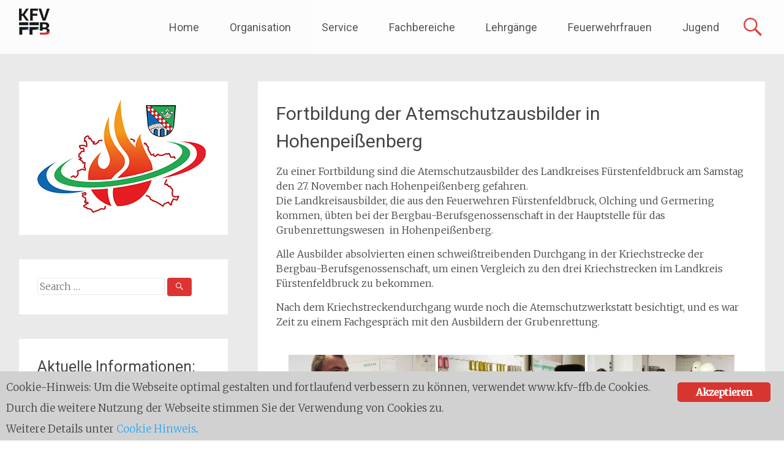

--- FILE ---
content_type: text/html; charset=UTF-8
request_url: https://www.kfv-ffb.de/fortbildung-der-atemschutzausbilder-in-hohenpeisenberg/
body_size: 16407
content:
<!DOCTYPE html>
<html lang="de">
<head>
<meta charset="UTF-8">
<meta name="viewport" content="width=device-width, initial-scale=1">
<link rel="profile" href="http://gmpg.org/xfn/11">
<link rel="pingback" href="https://www.kfv-ffb.de/xmlrpc.php">
<title>Fortbildung der Atemschutzausbilder in Hohenpei&szlig;enberg &ndash; Kreisfeuerwehrverband</title>
<meta name="robots" content="max-image-preview:large">
<meta name="dlm-version" content="5.1.7"><link rel="dns-prefetch" href="//fonts.googleapis.com">
<link rel="alternate" type="application/rss+xml" title="Kreisfeuerwehrverband &raquo; Feed" href="https://www.kfv-ffb.de/feed/">
<link rel="alternate" type="application/rss+xml" title="Kreisfeuerwehrverband &raquo; Kommentar-Feed" href="https://www.kfv-ffb.de/comments/feed/">
<link rel="alternate" type="application/rss+xml" title="Kreisfeuerwehrverband &raquo; Kommentar-Feed zu Fortbildung der Atemschutzausbilder in Hohenpei&szlig;enberg" href="https://www.kfv-ffb.de/fortbildung-der-atemschutzausbilder-in-hohenpeisenberg/feed/">
<link rel="alternate" title="oEmbed (JSON)" type="application/json+oembed" href="https://www.kfv-ffb.de/wp-json/oembed/1.0/embed?url=https%3A%2F%2Fwww.kfv-ffb.de%2Ffortbildung-der-atemschutzausbilder-in-hohenpeisenberg%2F">
<link rel="alternate" title="oEmbed (XML)" type="text/xml+oembed" href="https://www.kfv-ffb.de/wp-json/oembed/1.0/embed?url=https%3A%2F%2Fwww.kfv-ffb.de%2Ffortbildung-der-atemschutzausbilder-in-hohenpeisenberg%2F&amp;format=xml">
<style id="wp-img-auto-sizes-contain-inline-css" type="text/css">
img:is([sizes=auto i],[sizes^="auto," i]){contain-intrinsic-size:3000px 1500px}
/*# sourceURL=wp-img-auto-sizes-contain-inline-css */
</style>
<style id="wp-emoji-styles-inline-css" type="text/css">

	img.wp-smiley, img.emoji {
		display: inline !important;
		border: none !important;
		box-shadow: none !important;
		height: 1em !important;
		width: 1em !important;
		margin: 0 0.07em !important;
		vertical-align: -0.1em !important;
		background: none !important;
		padding: 0 !important;
	}
/*# sourceURL=wp-emoji-styles-inline-css */
</style>
<style id="wp-block-library-inline-css" type="text/css">
:root{--wp-block-synced-color:#7a00df;--wp-block-synced-color--rgb:122,0,223;--wp-bound-block-color:var(--wp-block-synced-color);--wp-editor-canvas-background:#ddd;--wp-admin-theme-color:#007cba;--wp-admin-theme-color--rgb:0,124,186;--wp-admin-theme-color-darker-10:#006ba1;--wp-admin-theme-color-darker-10--rgb:0,107,160.5;--wp-admin-theme-color-darker-20:#005a87;--wp-admin-theme-color-darker-20--rgb:0,90,135;--wp-admin-border-width-focus:2px}@media (min-resolution:192dpi){:root{--wp-admin-border-width-focus:1.5px}}.wp-element-button{cursor:pointer}:root .has-very-light-gray-background-color{background-color:#eee}:root .has-very-dark-gray-background-color{background-color:#313131}:root .has-very-light-gray-color{color:#eee}:root .has-very-dark-gray-color{color:#313131}:root .has-vivid-green-cyan-to-vivid-cyan-blue-gradient-background{background:linear-gradient(135deg,#00d084,#0693e3)}:root .has-purple-crush-gradient-background{background:linear-gradient(135deg,#34e2e4,#4721fb 50%,#ab1dfe)}:root .has-hazy-dawn-gradient-background{background:linear-gradient(135deg,#faaca8,#dad0ec)}:root .has-subdued-olive-gradient-background{background:linear-gradient(135deg,#fafae1,#67a671)}:root .has-atomic-cream-gradient-background{background:linear-gradient(135deg,#fdd79a,#004a59)}:root .has-nightshade-gradient-background{background:linear-gradient(135deg,#330968,#31cdcf)}:root .has-midnight-gradient-background{background:linear-gradient(135deg,#020381,#2874fc)}:root{--wp--preset--font-size--normal:16px;--wp--preset--font-size--huge:42px}.has-regular-font-size{font-size:1em}.has-larger-font-size{font-size:2.625em}.has-normal-font-size{font-size:var(--wp--preset--font-size--normal)}.has-huge-font-size{font-size:var(--wp--preset--font-size--huge)}.has-text-align-center{text-align:center}.has-text-align-left{text-align:left}.has-text-align-right{text-align:right}.has-fit-text{white-space:nowrap!important}#end-resizable-editor-section{display:none}.aligncenter{clear:both}.items-justified-left{justify-content:flex-start}.items-justified-center{justify-content:center}.items-justified-right{justify-content:flex-end}.items-justified-space-between{justify-content:space-between}.screen-reader-text{border:0;clip-path:inset(50%);height:1px;margin:-1px;overflow:hidden;padding:0;position:absolute;width:1px;word-wrap:normal!important}.screen-reader-text:focus{background-color:#ddd;clip-path:none;color:#444;display:block;font-size:1em;height:auto;left:5px;line-height:normal;padding:15px 23px 14px;text-decoration:none;top:5px;width:auto;z-index:100000}html :where(.has-border-color){border-style:solid}html :where([style*=border-top-color]){border-top-style:solid}html :where([style*=border-right-color]){border-right-style:solid}html :where([style*=border-bottom-color]){border-bottom-style:solid}html :where([style*=border-left-color]){border-left-style:solid}html :where([style*=border-width]){border-style:solid}html :where([style*=border-top-width]){border-top-style:solid}html :where([style*=border-right-width]){border-right-style:solid}html :where([style*=border-bottom-width]){border-bottom-style:solid}html :where([style*=border-left-width]){border-left-style:solid}html :where(img[class*=wp-image-]){height:auto;max-width:100%}:where(figure){margin:0 0 1em}html :where(.is-position-sticky){--wp-admin--admin-bar--position-offset:var(--wp-admin--admin-bar--height,0px)}@media screen and (max-width:600px){html :where(.is-position-sticky){--wp-admin--admin-bar--position-offset:0px}}
/*wp_block_styles_on_demand_placeholder:697b2d369ea48*/
/*# sourceURL=wp-block-library-inline-css */
</style>
<style id="classic-theme-styles-inline-css" type="text/css">
/*! This file is auto-generated */
.wp-block-button__link{color:#fff;background-color:#32373c;border-radius:9999px;box-shadow:none;text-decoration:none;padding:calc(.667em + 2px) calc(1.333em + 2px);font-size:1.125em}.wp-block-file__button{background:#32373c;color:#fff;text-decoration:none}
/*# sourceURL=/wp-includes/css/classic-themes.min.css */
</style>
<link rel="stylesheet" id="contact-form-7-css" href="https://www.kfv-ffb.de/wp-content/plugins/contact-form-7/includes/css/styles.css?ver=6.1.4" type="text/css" media="all">
<link rel="stylesheet" id="ginger-style-css" href="https://www.kfv-ffb.de/wp-content/plugins/ginger/front/css/cookies-enabler.css?ver=6.9" type="text/css" media="all">
<link rel="stylesheet" id="swpm.common-css" href="https://www.kfv-ffb.de/wp-content/plugins/simple-membership/css/swpm.common.css?ver=4.7.0" type="text/css" media="all">
<link rel="stylesheet" id="ngg_trigger_buttons-css" href="https://www.kfv-ffb.de/wp-content/plugins/nextgen-gallery/static/GalleryDisplay/trigger_buttons.css?ver=4.0.4" type="text/css" media="all">
<link rel="stylesheet" id="fancybox-0-css" href="https://www.kfv-ffb.de/wp-content/plugins/nextgen-gallery/static/Lightbox/fancybox/jquery.fancybox-1.3.4.css?ver=4.0.4" type="text/css" media="all">
<link rel="stylesheet" id="fontawesome_v4_shim_style-css" href="https://www.kfv-ffb.de/wp-content/plugins/nextgen-gallery/static/FontAwesome/css/v4-shims.min.css?ver=6.9" type="text/css" media="all">
<link rel="stylesheet" id="fontawesome-css" href="https://www.kfv-ffb.de/wp-content/plugins/nextgen-gallery/static/FontAwesome/css/all.min.css?ver=6.9" type="text/css" media="all">
<link rel="stylesheet" id="nextgen_pagination_style-css" href="https://www.kfv-ffb.de/wp-content/plugins/nextgen-gallery/static/GalleryDisplay/pagination_style.css?ver=4.0.4" type="text/css" media="all">
<link rel="stylesheet" id="nextgen_basic_thumbnails_style-css" href="https://www.kfv-ffb.de/wp-content/plugins/nextgen-gallery/static/Thumbnails/nextgen_basic_thumbnails.css?ver=4.0.4" type="text/css" media="all">
<link rel="stylesheet" id="radiate-style-css" href="https://www.kfv-ffb.de/wp-content/themes/kfv2018/style.css?ver=6.9" type="text/css" media="all">
<link rel="stylesheet" id="radiate_googlefonts-css" href="//fonts.googleapis.com/css?family=Roboto%7CMerriweather%3A400%2C300&amp;ver=6.9" type="text/css" media="all">
<link rel="stylesheet" id="radiate-genericons-css" href="https://www.kfv-ffb.de/wp-content/themes/kfv2018/genericons/genericons.css?ver=3.3.1" type="text/css" media="all">
<link rel="stylesheet" id="wp-pagenavi-css" href="https://www.kfv-ffb.de/wp-content/plugins/wp-pagenavi/pagenavi-css.css?ver=2.70" type="text/css" media="all">
<link rel="stylesheet" id="tablepress-default-css" href="https://www.kfv-ffb.de/wp-content/plugins/tablepress/css/build/default.css?ver=3.2.6" type="text/css" media="all">
<script type="text/javascript" src="https://www.kfv-ffb.de/wp-content/plugins/ginger/addon/analytics/gingeranalytics.min.js?ver=6.9" id="ginger-analytics_script-js"></script>
<script type="text/javascript" src="https://www.kfv-ffb.de/wp-content/plugins/ginger/front/js/cookies-enabler.min.js?ver=6.9" id="ginger-cookies-enabler-js"></script>
<script type="text/javascript" src="https://www.kfv-ffb.de/wp-includes/js/jquery/jquery.min.js?ver=3.7.1" id="jquery-core-js"></script>
<script type="text/javascript" src="https://www.kfv-ffb.de/wp-includes/js/jquery/jquery-migrate.min.js?ver=3.4.1" id="jquery-migrate-js"></script>
<script type="text/javascript" id="photocrati_ajax-js-extra">
/* <![CDATA[ */
var photocrati_ajax = {"url":"https://www.kfv-ffb.de/index.php?photocrati_ajax=1","rest_url":"https://www.kfv-ffb.de/wp-json/","wp_home_url":"https://www.kfv-ffb.de","wp_site_url":"https://www.kfv-ffb.de","wp_root_url":"https://www.kfv-ffb.de","wp_plugins_url":"https://www.kfv-ffb.de/wp-content/plugins","wp_content_url":"https://www.kfv-ffb.de/wp-content","wp_includes_url":"https://www.kfv-ffb.de/wp-includes/","ngg_param_slug":"nggallery","rest_nonce":"6a81b25b26"};
//# sourceURL=photocrati_ajax-js-extra
/* ]]> */
</script>
<script type="text/javascript" src="https://www.kfv-ffb.de/wp-content/plugins/nextgen-gallery/static/Legacy/ajax.min.js?ver=4.0.4" id="photocrati_ajax-js"></script>
<script type="text/javascript" src="https://www.kfv-ffb.de/wp-content/plugins/nextgen-gallery/static/FontAwesome/js/v4-shims.min.js?ver=5.3.1" id="fontawesome_v4_shim-js"></script>
<script type="text/javascript" defer crossorigin="anonymous" data-auto-replace-svg="false" data-keep-original-source="false" data-search-pseudo-elements src="https://www.kfv-ffb.de/wp-content/plugins/nextgen-gallery/static/FontAwesome/js/all.min.js?ver=5.3.1" id="fontawesome-js"></script>
<script type="text/javascript" src="https://www.kfv-ffb.de/wp-content/plugins/nextgen-gallery/static/Thumbnails/nextgen_basic_thumbnails.js?ver=4.0.4" id="nextgen_basic_thumbnails_script-js"></script>
<script type="text/javascript" id="radiate-custom-js-js-extra">
/* <![CDATA[ */
var radiateScriptParam = {"header_type_key":"type_2","push_height_key":"1","header_resize":"","slider_on_off_check":"1","responsiveness":"0"};
//# sourceURL=radiate-custom-js-js-extra
/* ]]> */
</script>
<script type="text/javascript" src="https://www.kfv-ffb.de/wp-content/themes/kfv2018/js/custom.min.js?ver=6.9" id="radiate-custom-js-js"></script>
<link rel="https://api.w.org/" href="https://www.kfv-ffb.de/wp-json/"><link rel="alternate" title="JSON" type="application/json" href="https://www.kfv-ffb.de/wp-json/wp/v2/posts/997"><link rel="EditURI" type="application/rsd+xml" title="RSD" href="https://www.kfv-ffb.de/xmlrpc.php?rsd">
<meta name="generator" content="WordPress 6.9">
<link rel="canonical" href="https://www.kfv-ffb.de/fortbildung-der-atemschutzausbilder-in-hohenpeisenberg/">
<link rel="shortlink" href="https://www.kfv-ffb.de/?p=997">
            <script type="text/javascript">
        var ginger_logger = "Y";
        var ginger_logger_url = "https://www.kfv-ffb.de";
        var current_url = "https://www.kfv-ffb.de/fortbildung-der-atemschutzausbilder-in-hohenpeisenberg/";

        function gingerAjaxLogTime(status) {
            var xmlHttp = new XMLHttpRequest();
            var parameters = "ginger_action=time";
            var url= ginger_logger_url + "?" + parameters;
            xmlHttp.open("GET", url, true);

            //Black magic paragraph
            xmlHttp.setRequestHeader("Content-type", "application/x-www-form-urlencoded");

            xmlHttp.onreadystatechange = function() {
                if(xmlHttp.readyState == 4 && xmlHttp.status == 200) {
                    var time = xmlHttp.responseText;
                    gingerAjaxLogger(time, status);
                }
            }

            xmlHttp.send(parameters);
        }

        function gingerAjaxLogger(ginger_logtime, status) {
            console.log(ginger_logtime);
            var xmlHttp = new XMLHttpRequest();
            var parameters = "ginger_action=log&time=" + ginger_logtime + "&url=" + current_url + "&status=" + status;
            var url= ginger_logger_url + "?" + parameters;
            //console.log(url);
            xmlHttp.open("GET", url, true);

            //Black magic paragraph
            xmlHttp.setRequestHeader("Content-type", "application/x-www-form-urlencoded");

            xmlHttp.send(parameters);
        }

    </script>
            <style>
            .ginger_container.dark {
             background-color: #d1d1d1;
             color: #000000;
                        }

                        a.ginger_btn.ginger-accept, a.ginger_btn.ginger-disable, .ginger_btn {
                background: #d83531 !important;
            }

            a.ginger_btn.ginger-accept:hover, a.ginger_btn.ginger-disable:hover, .ginger_btn {
                background: #d83531 !important;
            }

                                    a.ginger_btn {
                color: #ffffff !important;
            }

                                            </style>
    	<style type="text/css">
			blockquote { border-color: #EAEAEA #EAEAEA #EAEAEA #dd3333; }
			a { color: #dd3333; }
			.site-title a:hover { color: #dd3333; }
			.main-navigation a:hover, .main-navigation ul li.current-menu-item a, .main-navigation ul li.current_page_ancestor a, .main-navigation ul li.current-menu-ancestor a, .main-navigation ul li.current_page_item a, .main-navigation ul li:hover > a { background-color: #dd3333; }
			.main-navigation ul li ul li a:hover, .main-navigation ul li ul li:hover > a, .main-navigation ul li.current-menu-item ul li a:hover { background-color: #dd3333; }
			#masthead .search-form,.default-style2 .widget-title::before { background-color: #dd3333; }
			.header-search-icon:before,.default-style2 .widget li::before,.posted-on:hover a span, .posted-on:hover a span.day { color: #dd3333; }
			button, input[type="button"], input[type="reset"], input[type="submit"] { 	background-color: #dd3333; }
			#content .entry-title a:hover { color: #dd3333; }
			.entry-meta span:hover { color: #dd3333; }
			#content .entry-meta span a:hover { color: #dd3333; }
			#content .comments-area article header cite a:hover, #content .comments-area a.comment-edit-link:hover, #content .comments-area a.comment-permalink:hover { color: #dd3333; }
			.comments-area .comment-author-link a:hover { color: #dd3333; }
			.comment .comment-reply-link:hover { color: #dd3333; }
			.site-header .menu-toggle { color: #dd3333; }
			.site-header .menu-toggle:hover { color: #dd3333; }
			.main-small-navigation li:hover { background: #dd3333; }
			.main-small-navigation ul > .current_page_item, .main-small-navigation ul > .current-menu-item { background: #dd3333; }
			.main-small-navigation ul li ul li a:hover, .main-small-navigation ul li ul li:hover > a, .main-small-navigation ul li.current-menu-item ul li a:hover { background-color: #dd3333; }
			#featured_pages a.more-link:hover,.layout-one.layout-two #content a.more-link:hover { border-color:#dd3333; color:#dd3333; }
			a#back-top:before { background-color:#dd3333; }
			.comments-area .comment-author-link span { background-color:#dd3333; }
			.slider-meta .slider-button a:hover { background-color: #dd3333; border: 3px solid #dd3333; }
			.slider-nav a:hover { background-color: #dd3333; border: 2px solid #dd3333; }
			a#scroll-up span{color:#dd3333}
			.main-small-navigation ul li ul li.current-menu-item > a { background: #dd3333; }
			@media (max-width: 768px){.better-responsive-menu .sub-toggle{background:#ab0101}} #parallax-bg { background-color: #EAEAEA; }</style>
		<style type="text/css">
			.site-title,
		.site-description {
			position: absolute;
			clip: rect(1px, 1px, 1px, 1px);
		}
		</style>
	<link rel="icon" href="https://www.kfv-ffb.de/wp-content/uploads/2024/12/cropped-logo-kfv-monogram_512x512-32x32.jpg" sizes="32x32">
<link rel="icon" href="https://www.kfv-ffb.de/wp-content/uploads/2024/12/cropped-logo-kfv-monogram_512x512-192x192.jpg" sizes="192x192">
<link rel="apple-touch-icon" href="https://www.kfv-ffb.de/wp-content/uploads/2024/12/cropped-logo-kfv-monogram_512x512-180x180.jpg">
<meta name="msapplication-TileImage" content="https://www.kfv-ffb.de/wp-content/uploads/2024/12/cropped-logo-kfv-monogram_512x512-270x270.jpg">
		<style type="text/css">
		body.custom-background { background: none !important; } #content { background-color: #EAEAEA; }
		</style>
				<style type="text/css" id="wp-custom-css">
			.site-title {
    font-size: 1.6rem;
}
.single .byline, .group-blog .byline {
    display: none !important;
}
.entry-header .entry-meta span {
    display: none !important;
}
.tablepress tfoot th, .tablepress thead th { background-color: #b0c3d1; }
div.swpm-forgot-pass-link,
div.swpm-join-us-link,
.swpm-post-not-logged-in-msg a:not(.swpm-login-link) {display: none;}
.swpm-edit-profile-link, .swpm-logged-status, .swpm-logged-membership, .swpm-logged-expiry {display:none;}
div.single-slide {background-color: #eaeaea !important;}
.slider-nav a {color: #000 !important;}		</style>
		</head>

<body class="wp-singular post-template-default single single-post postid-997 single-format-standard wp-custom-logo wp-theme-kfv2018 left-sidebar radiate-hdt-2 full-width-menu better-responsive-menu">
<div id="page" class="hfeed site">
		<header id="masthead" class="site-header" role="banner">
		<div class="header-wrap clearfix">
			 <div class="inner-wrap"> 			<div class="site-branding">
									<div id="header-logo-image">
						<a href="https://www.kfv-ffb.de/" class="custom-logo-link" rel="home"><img width="50" height="50" src="https://www.kfv-ffb.de/wp-content/uploads/2024/12/logo-kfv-monogram_50x50.jpg" class="custom-logo" alt="KFV-FFB" decoding="async"></a>					</div><!-- #header-logo-image -->
				
				<div id="header-text">
										<h3 class="site-title"><a href="https://www.kfv-ffb.de/" title="Kreisfeuerwehrverband" rel="home">Kreisfeuerwehrverband</a></h3>
					                  <p class="site-description">F&uuml;rstenfeldbruck</p>
               				</div><!-- #header-text -->
			</div>

							<div class="header-search-icon"></div>
				<form role="search" method="get" class="search-form" action="https://www.kfv-ffb.de/">
	<label>
		<span class="screen-reader-text">Search for:</span>
		<input type="search" class="search-field" placeholder="Search &hellip;" value="" name="s">
		<button class="search-icon" type="submit"><span class="genericon genericon-search"></span></button>
	</label>
	<input type="submit" class="search-submit" value="Search">
</form>

			<nav id="site-navigation" class="main-navigation" role="navigation">
				<p class="menu-toggle"></p>
				<a class="skip-link screen-reader-text" href="#content">Skip to content</a>

				<div class="menu-hauptmenue-container"><ul id="menu-hauptmenue" class="menu"><li id="menu-item-11" class="menu-item menu-item-type-custom menu-item-object-custom menu-item-home menu-item-11"><a href="https://www.kfv-ffb.de/">Home</a></li>
<li id="menu-item-17" class="menu-item menu-item-type-custom menu-item-object-custom menu-item-has-children menu-item-17"><a>Organisation</a>
<ul class="sub-menu">
	<li id="menu-item-5966" class="menu-item menu-item-type-post_type menu-item-object-page menu-item-5966"><a href="https://www.kfv-ffb.de/interner-downloadbereich/">Interner Downloadbereich</a></li>
	<li id="menu-item-4038" class="menu-item menu-item-type-post_type menu-item-object-page menu-item-4038"><a href="https://www.kfv-ffb.de/gebietsuebersicht/">Gebiets&uuml;bersicht</a></li>
	<li id="menu-item-3752" class="menu-item menu-item-type-post_type menu-item-object-page menu-item-3752"><a href="https://www.kfv-ffb.de/organisation/kreisfeuerwehrverband/">Kreisfeuerwehrverband</a></li>
	<li id="menu-item-3753" class="menu-item menu-item-type-post_type menu-item-object-page menu-item-3753"><a href="https://www.kfv-ffb.de/organisation/kreisbrandinspektion/">Kreisbrandinspektion</a></li>
</ul>
</li>
<li id="menu-item-19" class="menu-item menu-item-type-custom menu-item-object-custom menu-item-has-children menu-item-19"><a>Service</a>
<ul class="sub-menu">
	<li id="menu-item-5811" class="menu-item menu-item-type-post_type menu-item-object-page menu-item-5811"><a href="https://www.kfv-ffb.de/termine/">Termine</a></li>
	<li id="menu-item-3927" class="menu-item menu-item-type-custom menu-item-object-custom menu-item-has-children menu-item-3927"><a>B&uuml;rgerinformationen</a>
	<ul class="sub-menu">
		<li id="menu-item-4017" class="menu-item menu-item-type-post_type menu-item-object-page menu-item-4017"><a href="https://www.kfv-ffb.de/mitglied-werden-und-mit-anpacken/">Mitglied werden</a></li>
		<li id="menu-item-3928" class="menu-item menu-item-type-post_type menu-item-object-page menu-item-3928"><a href="https://www.kfv-ffb.de/notruf/">Notruf</a></li>
		<li id="menu-item-3929" class="menu-item menu-item-type-post_type menu-item-object-page menu-item-3929"><a href="https://www.kfv-ffb.de/rauchmelder/">Rauchmelder</a></li>
		<li id="menu-item-4014" class="menu-item menu-item-type-post_type menu-item-object-page menu-item-4014"><a href="https://www.kfv-ffb.de/rettungsgasse-2/">Rettungsgasse</a></li>
		<li id="menu-item-4124" class="menu-item menu-item-type-post_type menu-item-object-page menu-item-4124"><a href="https://www.kfv-ffb.de/gefahr-durch-kohlenmonoxid/">Gefahr durch Kohlenmonoxid</a></li>
	</ul>
</li>
	<li id="menu-item-4128" class="menu-item menu-item-type-post_type menu-item-object-page menu-item-4128"><a href="https://www.kfv-ffb.de/lehrgangsanmeldung/">Lehrgangsanmeldung</a></li>
	<li id="menu-item-4081" class="menu-item menu-item-type-post_type menu-item-object-page menu-item-4081"><a href="https://www.kfv-ffb.de/jahresberichte/">Jahresberichte</a></li>
	<li id="menu-item-3755" class="menu-item menu-item-type-post_type menu-item-object-page menu-item-3755"><a href="https://www.kfv-ffb.de/kontakt/">Kontakt</a></li>
	<li id="menu-item-3756" class="menu-item menu-item-type-post_type menu-item-object-page menu-item-3756"><a href="https://www.kfv-ffb.de/impressum/">Impressum</a></li>
	<li id="menu-item-3757" class="menu-item menu-item-type-post_type menu-item-object-page menu-item-privacy-policy menu-item-3757"><a rel="privacy-policy" href="https://www.kfv-ffb.de/datenschutzerklaerung/">Datenschutzerkl&auml;rung</a></li>
	<li id="menu-item-3920" class="menu-item menu-item-type-post_type menu-item-object-page menu-item-3920"><a href="https://www.kfv-ffb.de/cookie-hinweis/">Cookie-Hinweis</a></li>
</ul>
</li>
<li id="menu-item-16" class="menu-item menu-item-type-custom menu-item-object-custom menu-item-has-children menu-item-16"><a>Fachbereiche</a>
<ul class="sub-menu">
	<li id="menu-item-3044" class="menu-item menu-item-type-post_type menu-item-object-page menu-item-3044"><a href="https://www.kfv-ffb.de/fachbereiche/absturzsicherung/">Absturzsicherung</a></li>
	<li id="menu-item-2978" class="menu-item menu-item-type-post_type menu-item-object-page menu-item-2978"><a href="https://www.kfv-ffb.de/fachbereiche/atemschutz/">Atemschutz</a></li>
	<li id="menu-item-2980" class="menu-item menu-item-type-post_type menu-item-object-page menu-item-2980"><a href="https://www.kfv-ffb.de/?page_id=204">Ausbildung</a></li>
	<li id="menu-item-2981" class="menu-item menu-item-type-post_type menu-item-object-page menu-item-2981"><a href="https://www.kfv-ffb.de/fachbereiche/brandschutzdienststelle/">Brandschutzdienststelle</a></li>
	<li id="menu-item-2982" class="menu-item menu-item-type-post_type menu-item-object-page menu-item-2982"><a href="https://www.kfv-ffb.de/fachbereiche/brandschutzerziehung/">Brandschutzerziehung</a></li>
	<li id="menu-item-3029" class="menu-item menu-item-type-post_type menu-item-object-page menu-item-3029"><a href="https://www.kfv-ffb.de/fachbereiche/digitalfunk/">Digitalfunk</a></li>
	<li id="menu-item-3030" class="menu-item menu-item-type-post_type menu-item-object-page menu-item-3030"><a href="https://www.kfv-ffb.de/fachbereiche/einsatznachbearbeitung/">Zentrale Einsatznachbearbeitung (zEN)</a></li>
	<li id="menu-item-3031" class="menu-item menu-item-type-post_type menu-item-object-page menu-item-3031"><a href="https://www.kfv-ffb.de/fachbereiche/abc/">Gefahrgut (ABC)</a></li>
	<li id="menu-item-3032" class="menu-item menu-item-type-post_type menu-item-object-page menu-item-3032"><a href="https://www.kfv-ffb.de/fachbereiche/leistungsprufungen/">Leistungspr&uuml;fungen</a></li>
	<li id="menu-item-3033" class="menu-item menu-item-type-post_type menu-item-object-page menu-item-3033"><a href="https://www.kfv-ffb.de/fachbereiche/psnv-e/">PSNV-E</a></li>
	<li id="menu-item-3952" class="menu-item menu-item-type-post_type menu-item-object-page menu-item-3952"><a href="https://www.kfv-ffb.de/thl/">THL</a></li>
	<li id="menu-item-3034" class="menu-item menu-item-type-post_type menu-item-object-page menu-item-3034"><a href="https://www.kfv-ffb.de/fachbereiche/ug-oel/">UG-&Ouml;EL</a></li>
</ul>
</li>
<li id="menu-item-3763" class="menu-item menu-item-type-post_type menu-item-object-page menu-item-has-children menu-item-3763"><a href="https://www.kfv-ffb.de/lehrgange/">Lehrg&auml;nge</a>
<ul class="sub-menu">
	<li id="menu-item-4161" class="menu-item menu-item-type-custom menu-item-object-custom menu-item-4161"><a href="https://www.kfv-ffb.de/lehrgange/">Lehrgangs&uuml;bersicht</a></li>
	<li id="menu-item-5875" class="menu-item menu-item-type-custom menu-item-object-custom menu-item-5875"><a target="_blank" href="https://www.kfv-ffb.de/downloads/lehrgaenge/2026/Lehrgangskatalog_FFB_2026.pdf">Lehrgangskatalog 2026</a></li>
</ul>
</li>
<li id="menu-item-3943" class="menu-item menu-item-type-post_type menu-item-object-page menu-item-3943"><a href="https://www.kfv-ffb.de/frauen-in-der-feuerwehr/">Feuerwehrfrauen</a></li>
<li id="menu-item-4130" class="menu-item menu-item-type-custom menu-item-object-custom menu-item-has-children menu-item-4130"><a>Jugend</a>
<ul class="sub-menu">
	<li id="menu-item-4129" class="menu-item menu-item-type-custom menu-item-object-custom menu-item-4129"><a href="https://www.kfv-ffb.de/jugend/">&Uuml;bersicht</a></li>
	<li id="menu-item-4052" class="menu-item menu-item-type-post_type menu-item-object-page menu-item-4052"><a href="https://www.kfv-ffb.de/jugend/aktuelles/">Aktuelles</a></li>
	<li id="menu-item-4050" class="menu-item menu-item-type-post_type menu-item-object-page menu-item-4050"><a href="https://www.kfv-ffb.de/jugend/jugendabzeichen/">Jugendabzeichen</a></li>
</ul>
</li>
</ul></div>			</nav><!-- #site-navigation -->
			 </div> 		</div><!-- header-wrap -->
	</header><!-- #masthead -->

		<div id="parallax-bg">
		
			</div><!-- #parallax-bg -->
	
	<div id="content" class="site-content">
		<div class="inner-wrap">

	<div id="primary" class="content-area">
		<main id="main" class="site-main" role="main">

		
			
<article id="post-997" class="post-997 post type-post status-publish format-standard hentry category-presseberichte tag-atemschutz tag-atemschutzausbilder tag-ausbilder tag-peisenberg tag-pressebericht">
	
   <header class="entry-header">
		<h1 class="entry-title">Fortbildung der Atemschutzausbilder in Hohenpei&szlig;enberg</h1>

		<div class="entry-meta">
			<span class="posted-on"><a href="https://www.kfv-ffb.de/fortbildung-der-atemschutzausbilder-in-hohenpeisenberg/" rel="bookmark"><time class="entry-date published" datetime="2010-12-01T07:07:08+01:00">1. Dezember 2010</time><time class="updated" datetime="2019-06-08T22:58:06+02:00">8. Juni 2019</time></a></span><span class="byline"><span class="author vcard"><a class="url fn n" href="https://www.kfv-ffb.de/author/kfv-ffb/">Kreisfeuerwehrverband F&uuml;rstenfeldbruck</a></span></span>		</div><!-- .entry-meta -->
	</header><!-- .entry-header -->

	<div class="entry-content">
		<p>Zu einer Fortbildung sind die Atemschutzausbilder des Landkreises F&uuml;rstenfeldbruck am Samstag den 27. November nach Hohenpei&szlig;enberg gefahren.<br>
Die Landkreisausbilder, die aus den Feuerwehren F&uuml;rstenfeldbruck, Olching und Germering kommen, &uuml;bten bei der Bergbau-Berufsgenossenschaft in der Hauptstelle f&uuml;r das Grubenrettungswesen&nbsp; in Hohenpei&szlig;enberg.</p>
<p><span id="more-997"></span></p>
<p>Alle Ausbilder absolvierten einen schwei&szlig;treibenden Durchgang in der Kriechstrecke der Bergbau-Berufsgenossenschaft, um einen Vergleich zu den drei Kriechstrecken im Landkreis F&uuml;rstenfeldbruck zu bekommen.</p>
<p>Nach dem Kriechstreckendurchgang wurde noch die Atemschutzwerkstatt besichtigt, und es war Zeit zu einem Fachgespr&auml;ch mit den Ausbildern der Grubenrettung.</p>
<!-- default-view.php -->
<div class="ngg-galleryoverview default-view
	 ngg-ajax-pagination-none	" id="ngg-gallery-48ffa51548621fa3e94dd4d9aaa3b2ed-1">

		<!-- Thumbnails -->
				<div id="ngg-image-0" class="ngg-gallery-thumbnail-box
											">
						<div class="ngg-gallery-thumbnail">
			<a href="https://www.kfv-ffb.de/wp-content/gallery/brandcontainer_tag3/brandcontainer_tag3_01.jpg" title="" data-src="https://www.kfv-ffb.de/wp-content/gallery/brandcontainer_tag3/brandcontainer_tag3_01.jpg" data-thumbnail="https://www.kfv-ffb.de/wp-content/gallery/brandcontainer_tag3/thumbs/thumbs_brandcontainer_tag3_01.jpg" data-image-id="324" data-title="brandcontainer_tag3_01" data-description="" data-image-slug="brandcontainer_tag3_01" class="ngg-fancybox" rel="48ffa51548621fa3e94dd4d9aaa3b2ed">
				<img title="brandcontainer_tag3_01" alt="brandcontainer_tag3_01" src="https://www.kfv-ffb.de/wp-content/gallery/brandcontainer_tag3/thumbs/thumbs_brandcontainer_tag3_01.jpg" width="240" height="160" style="max-width:100%;">
			</a>
		</div>
							</div>
			
				<div id="ngg-image-1" class="ngg-gallery-thumbnail-box
											">
						<div class="ngg-gallery-thumbnail">
			<a href="https://www.kfv-ffb.de/wp-content/gallery/brandcontainer_tag3/brandcontainer_tag3_02.jpg" title="" data-src="https://www.kfv-ffb.de/wp-content/gallery/brandcontainer_tag3/brandcontainer_tag3_02.jpg" data-thumbnail="https://www.kfv-ffb.de/wp-content/gallery/brandcontainer_tag3/thumbs/thumbs_brandcontainer_tag3_02.jpg" data-image-id="325" data-title="brandcontainer_tag3_02" data-description="" data-image-slug="brandcontainer_tag3_02" class="ngg-fancybox" rel="48ffa51548621fa3e94dd4d9aaa3b2ed">
				<img title="brandcontainer_tag3_02" alt="brandcontainer_tag3_02" src="https://www.kfv-ffb.de/wp-content/gallery/brandcontainer_tag3/thumbs/thumbs_brandcontainer_tag3_02.jpg" width="240" height="160" style="max-width:100%;">
			</a>
		</div>
							</div>
			
				<div id="ngg-image-2" class="ngg-gallery-thumbnail-box
											">
						<div class="ngg-gallery-thumbnail">
			<a href="https://www.kfv-ffb.de/wp-content/gallery/brandcontainer_tag3/brandcontainer_tag3_03.jpg" title="" data-src="https://www.kfv-ffb.de/wp-content/gallery/brandcontainer_tag3/brandcontainer_tag3_03.jpg" data-thumbnail="https://www.kfv-ffb.de/wp-content/gallery/brandcontainer_tag3/thumbs/thumbs_brandcontainer_tag3_03.jpg" data-image-id="326" data-title="brandcontainer_tag3_03" data-description="" data-image-slug="brandcontainer_tag3_03" class="ngg-fancybox" rel="48ffa51548621fa3e94dd4d9aaa3b2ed">
				<img title="brandcontainer_tag3_03" alt="brandcontainer_tag3_03" src="https://www.kfv-ffb.de/wp-content/gallery/brandcontainer_tag3/thumbs/thumbs_brandcontainer_tag3_03.jpg" width="240" height="160" style="max-width:100%;">
			</a>
		</div>
							</div>
			
				<div id="ngg-image-3" class="ngg-gallery-thumbnail-box
											">
						<div class="ngg-gallery-thumbnail">
			<a href="https://www.kfv-ffb.de/wp-content/gallery/brandcontainer_tag3/brandcontainer_tag3_04.jpg" title="" data-src="https://www.kfv-ffb.de/wp-content/gallery/brandcontainer_tag3/brandcontainer_tag3_04.jpg" data-thumbnail="https://www.kfv-ffb.de/wp-content/gallery/brandcontainer_tag3/thumbs/thumbs_brandcontainer_tag3_04.jpg" data-image-id="327" data-title="brandcontainer_tag3_04" data-description="" data-image-slug="brandcontainer_tag3_04" class="ngg-fancybox" rel="48ffa51548621fa3e94dd4d9aaa3b2ed">
				<img title="brandcontainer_tag3_04" alt="brandcontainer_tag3_04" src="https://www.kfv-ffb.de/wp-content/gallery/brandcontainer_tag3/thumbs/thumbs_brandcontainer_tag3_04.jpg" width="240" height="160" style="max-width:100%;">
			</a>
		</div>
							</div>
			
				<div id="ngg-image-4" class="ngg-gallery-thumbnail-box
											">
						<div class="ngg-gallery-thumbnail">
			<a href="https://www.kfv-ffb.de/wp-content/gallery/brandcontainer_tag3/brandcontainer_tag3_05.jpg" title="" data-src="https://www.kfv-ffb.de/wp-content/gallery/brandcontainer_tag3/brandcontainer_tag3_05.jpg" data-thumbnail="https://www.kfv-ffb.de/wp-content/gallery/brandcontainer_tag3/thumbs/thumbs_brandcontainer_tag3_05.jpg" data-image-id="328" data-title="brandcontainer_tag3_05" data-description="" data-image-slug="brandcontainer_tag3_05" class="ngg-fancybox" rel="48ffa51548621fa3e94dd4d9aaa3b2ed">
				<img title="brandcontainer_tag3_05" alt="brandcontainer_tag3_05" src="https://www.kfv-ffb.de/wp-content/gallery/brandcontainer_tag3/thumbs/thumbs_brandcontainer_tag3_05.jpg" width="240" height="160" style="max-width:100%;">
			</a>
		</div>
							</div>
			
				<div id="ngg-image-5" class="ngg-gallery-thumbnail-box
											">
						<div class="ngg-gallery-thumbnail">
			<a href="https://www.kfv-ffb.de/wp-content/gallery/brandcontainer_tag3/brandcontainer_tag3_06.jpg" title="" data-src="https://www.kfv-ffb.de/wp-content/gallery/brandcontainer_tag3/brandcontainer_tag3_06.jpg" data-thumbnail="https://www.kfv-ffb.de/wp-content/gallery/brandcontainer_tag3/thumbs/thumbs_brandcontainer_tag3_06.jpg" data-image-id="329" data-title="brandcontainer_tag3_06" data-description="" data-image-slug="brandcontainer_tag3_06" class="ngg-fancybox" rel="48ffa51548621fa3e94dd4d9aaa3b2ed">
				<img title="brandcontainer_tag3_06" alt="brandcontainer_tag3_06" src="https://www.kfv-ffb.de/wp-content/gallery/brandcontainer_tag3/thumbs/thumbs_brandcontainer_tag3_06.jpg" width="240" height="160" style="max-width:100%;">
			</a>
		</div>
							</div>
			
				<div id="ngg-image-6" class="ngg-gallery-thumbnail-box
											">
						<div class="ngg-gallery-thumbnail">
			<a href="https://www.kfv-ffb.de/wp-content/gallery/brandcontainer_tag3/brandcontainer_tag3_07.jpg" title="" data-src="https://www.kfv-ffb.de/wp-content/gallery/brandcontainer_tag3/brandcontainer_tag3_07.jpg" data-thumbnail="https://www.kfv-ffb.de/wp-content/gallery/brandcontainer_tag3/thumbs/thumbs_brandcontainer_tag3_07.jpg" data-image-id="330" data-title="brandcontainer_tag3_07" data-description="" data-image-slug="brandcontainer_tag3_07" class="ngg-fancybox" rel="48ffa51548621fa3e94dd4d9aaa3b2ed">
				<img title="brandcontainer_tag3_07" alt="brandcontainer_tag3_07" src="https://www.kfv-ffb.de/wp-content/gallery/brandcontainer_tag3/thumbs/thumbs_brandcontainer_tag3_07.jpg" width="240" height="160" style="max-width:100%;">
			</a>
		</div>
							</div>
			
				<div id="ngg-image-7" class="ngg-gallery-thumbnail-box
											">
						<div class="ngg-gallery-thumbnail">
			<a href="https://www.kfv-ffb.de/wp-content/gallery/brandcontainer_tag3/brandcontainer_tag3_08.jpg" title="" data-src="https://www.kfv-ffb.de/wp-content/gallery/brandcontainer_tag3/brandcontainer_tag3_08.jpg" data-thumbnail="https://www.kfv-ffb.de/wp-content/gallery/brandcontainer_tag3/thumbs/thumbs_brandcontainer_tag3_08.jpg" data-image-id="331" data-title="brandcontainer_tag3_08" data-description="" data-image-slug="brandcontainer_tag3_08" class="ngg-fancybox" rel="48ffa51548621fa3e94dd4d9aaa3b2ed">
				<img title="brandcontainer_tag3_08" alt="brandcontainer_tag3_08" src="https://www.kfv-ffb.de/wp-content/gallery/brandcontainer_tag3/thumbs/thumbs_brandcontainer_tag3_08.jpg" width="240" height="160" style="max-width:100%;">
			</a>
		</div>
							</div>
			
				<div id="ngg-image-8" class="ngg-gallery-thumbnail-box
											">
						<div class="ngg-gallery-thumbnail">
			<a href="https://www.kfv-ffb.de/wp-content/gallery/brandcontainer_tag3/brandcontainer_tag3_09.jpg" title="" data-src="https://www.kfv-ffb.de/wp-content/gallery/brandcontainer_tag3/brandcontainer_tag3_09.jpg" data-thumbnail="https://www.kfv-ffb.de/wp-content/gallery/brandcontainer_tag3/thumbs/thumbs_brandcontainer_tag3_09.jpg" data-image-id="332" data-title="brandcontainer_tag3_09" data-description="" data-image-slug="brandcontainer_tag3_09" class="ngg-fancybox" rel="48ffa51548621fa3e94dd4d9aaa3b2ed">
				<img title="brandcontainer_tag3_09" alt="brandcontainer_tag3_09" src="https://www.kfv-ffb.de/wp-content/gallery/brandcontainer_tag3/thumbs/thumbs_brandcontainer_tag3_09.jpg" width="240" height="160" style="max-width:100%;">
			</a>
		</div>
							</div>
			
				<div id="ngg-image-9" class="ngg-gallery-thumbnail-box
											">
						<div class="ngg-gallery-thumbnail">
			<a href="https://www.kfv-ffb.de/wp-content/gallery/brandcontainer_tag3/brandcontainer_tag3_10.jpg" title="" data-src="https://www.kfv-ffb.de/wp-content/gallery/brandcontainer_tag3/brandcontainer_tag3_10.jpg" data-thumbnail="https://www.kfv-ffb.de/wp-content/gallery/brandcontainer_tag3/thumbs/thumbs_brandcontainer_tag3_10.jpg" data-image-id="333" data-title="brandcontainer_tag3_10" data-description="" data-image-slug="brandcontainer_tag3_10" class="ngg-fancybox" rel="48ffa51548621fa3e94dd4d9aaa3b2ed">
				<img title="brandcontainer_tag3_10" alt="brandcontainer_tag3_10" src="https://www.kfv-ffb.de/wp-content/gallery/brandcontainer_tag3/thumbs/thumbs_brandcontainer_tag3_10.jpg" width="240" height="160" style="max-width:100%;">
			</a>
		</div>
							</div>
			
				<div id="ngg-image-10" class="ngg-gallery-thumbnail-box
											">
						<div class="ngg-gallery-thumbnail">
			<a href="https://www.kfv-ffb.de/wp-content/gallery/brandcontainer_tag3/brandcontainer_tag3_11.jpg" title="" data-src="https://www.kfv-ffb.de/wp-content/gallery/brandcontainer_tag3/brandcontainer_tag3_11.jpg" data-thumbnail="https://www.kfv-ffb.de/wp-content/gallery/brandcontainer_tag3/thumbs/thumbs_brandcontainer_tag3_11.jpg" data-image-id="334" data-title="brandcontainer_tag3_11" data-description="" data-image-slug="brandcontainer_tag3_11" class="ngg-fancybox" rel="48ffa51548621fa3e94dd4d9aaa3b2ed">
				<img title="brandcontainer_tag3_11" alt="brandcontainer_tag3_11" src="https://www.kfv-ffb.de/wp-content/gallery/brandcontainer_tag3/thumbs/thumbs_brandcontainer_tag3_11.jpg" width="240" height="160" style="max-width:100%;">
			</a>
		</div>
							</div>
			
				<div id="ngg-image-11" class="ngg-gallery-thumbnail-box
											">
						<div class="ngg-gallery-thumbnail">
			<a href="https://www.kfv-ffb.de/wp-content/gallery/brandcontainer_tag3/brandcontainer_tag3_12.jpg" title="" data-src="https://www.kfv-ffb.de/wp-content/gallery/brandcontainer_tag3/brandcontainer_tag3_12.jpg" data-thumbnail="https://www.kfv-ffb.de/wp-content/gallery/brandcontainer_tag3/thumbs/thumbs_brandcontainer_tag3_12.jpg" data-image-id="335" data-title="brandcontainer_tag3_12" data-description="" data-image-slug="brandcontainer_tag3_12" class="ngg-fancybox" rel="48ffa51548621fa3e94dd4d9aaa3b2ed">
				<img title="brandcontainer_tag3_12" alt="brandcontainer_tag3_12" src="https://www.kfv-ffb.de/wp-content/gallery/brandcontainer_tag3/thumbs/thumbs_brandcontainer_tag3_12.jpg" width="240" height="160" style="max-width:100%;">
			</a>
		</div>
							</div>
			
				<div id="ngg-image-12" class="ngg-gallery-thumbnail-box
											">
						<div class="ngg-gallery-thumbnail">
			<a href="https://www.kfv-ffb.de/wp-content/gallery/brandcontainer_tag3/brandcontainer_tag3_13.jpg" title="" data-src="https://www.kfv-ffb.de/wp-content/gallery/brandcontainer_tag3/brandcontainer_tag3_13.jpg" data-thumbnail="https://www.kfv-ffb.de/wp-content/gallery/brandcontainer_tag3/thumbs/thumbs_brandcontainer_tag3_13.jpg" data-image-id="336" data-title="brandcontainer_tag3_13" data-description="" data-image-slug="brandcontainer_tag3_13" class="ngg-fancybox" rel="48ffa51548621fa3e94dd4d9aaa3b2ed">
				<img title="brandcontainer_tag3_13" alt="brandcontainer_tag3_13" src="https://www.kfv-ffb.de/wp-content/gallery/brandcontainer_tag3/thumbs/thumbs_brandcontainer_tag3_13.jpg" width="240" height="160" style="max-width:100%;">
			</a>
		</div>
							</div>
			
				<div id="ngg-image-13" class="ngg-gallery-thumbnail-box
											">
						<div class="ngg-gallery-thumbnail">
			<a href="https://www.kfv-ffb.de/wp-content/gallery/brandcontainer_tag3/brandcontainer_tag3_14.jpg" title="" data-src="https://www.kfv-ffb.de/wp-content/gallery/brandcontainer_tag3/brandcontainer_tag3_14.jpg" data-thumbnail="https://www.kfv-ffb.de/wp-content/gallery/brandcontainer_tag3/thumbs/thumbs_brandcontainer_tag3_14.jpg" data-image-id="337" data-title="brandcontainer_tag3_14" data-description="" data-image-slug="brandcontainer_tag3_14" class="ngg-fancybox" rel="48ffa51548621fa3e94dd4d9aaa3b2ed">
				<img title="brandcontainer_tag3_14" alt="brandcontainer_tag3_14" src="https://www.kfv-ffb.de/wp-content/gallery/brandcontainer_tag3/thumbs/thumbs_brandcontainer_tag3_14.jpg" width="240" height="160" style="max-width:100%;">
			</a>
		</div>
							</div>
			
				<div id="ngg-image-14" class="ngg-gallery-thumbnail-box
											">
						<div class="ngg-gallery-thumbnail">
			<a href="https://www.kfv-ffb.de/wp-content/gallery/brandcontainer_tag3/brandcontainer_tag3_15.jpg" title="" data-src="https://www.kfv-ffb.de/wp-content/gallery/brandcontainer_tag3/brandcontainer_tag3_15.jpg" data-thumbnail="https://www.kfv-ffb.de/wp-content/gallery/brandcontainer_tag3/thumbs/thumbs_brandcontainer_tag3_15.jpg" data-image-id="338" data-title="brandcontainer_tag3_15" data-description="" data-image-slug="brandcontainer_tag3_15" class="ngg-fancybox" rel="48ffa51548621fa3e94dd4d9aaa3b2ed">
				<img title="brandcontainer_tag3_15" alt="brandcontainer_tag3_15" src="https://www.kfv-ffb.de/wp-content/gallery/brandcontainer_tag3/thumbs/thumbs_brandcontainer_tag3_15.jpg" width="240" height="160" style="max-width:100%;">
			</a>
		</div>
							</div>
			
				<div id="ngg-image-15" class="ngg-gallery-thumbnail-box
											">
						<div class="ngg-gallery-thumbnail">
			<a href="https://www.kfv-ffb.de/wp-content/gallery/brandcontainer_tag3/brandcontainer_tag3_16.jpg" title="" data-src="https://www.kfv-ffb.de/wp-content/gallery/brandcontainer_tag3/brandcontainer_tag3_16.jpg" data-thumbnail="https://www.kfv-ffb.de/wp-content/gallery/brandcontainer_tag3/thumbs/thumbs_brandcontainer_tag3_16.jpg" data-image-id="339" data-title="brandcontainer_tag3_16" data-description="" data-image-slug="brandcontainer_tag3_16" class="ngg-fancybox" rel="48ffa51548621fa3e94dd4d9aaa3b2ed">
				<img title="brandcontainer_tag3_16" alt="brandcontainer_tag3_16" src="https://www.kfv-ffb.de/wp-content/gallery/brandcontainer_tag3/thumbs/thumbs_brandcontainer_tag3_16.jpg" width="240" height="160" style="max-width:100%;">
			</a>
		</div>
							</div>
			
				<div id="ngg-image-16" class="ngg-gallery-thumbnail-box
											">
						<div class="ngg-gallery-thumbnail">
			<a href="https://www.kfv-ffb.de/wp-content/gallery/brandcontainer_tag3/brandcontainer_tag3_17.jpg" title="" data-src="https://www.kfv-ffb.de/wp-content/gallery/brandcontainer_tag3/brandcontainer_tag3_17.jpg" data-thumbnail="https://www.kfv-ffb.de/wp-content/gallery/brandcontainer_tag3/thumbs/thumbs_brandcontainer_tag3_17.jpg" data-image-id="340" data-title="brandcontainer_tag3_17" data-description="" data-image-slug="brandcontainer_tag3_17" class="ngg-fancybox" rel="48ffa51548621fa3e94dd4d9aaa3b2ed">
				<img title="brandcontainer_tag3_17" alt="brandcontainer_tag3_17" src="https://www.kfv-ffb.de/wp-content/gallery/brandcontainer_tag3/thumbs/thumbs_brandcontainer_tag3_17.jpg" width="240" height="160" style="max-width:100%;">
			</a>
		</div>
							</div>
			
				<div id="ngg-image-17" class="ngg-gallery-thumbnail-box
											">
						<div class="ngg-gallery-thumbnail">
			<a href="https://www.kfv-ffb.de/wp-content/gallery/brandcontainer_tag3/brandcontainer_tag3_18.jpg" title="" data-src="https://www.kfv-ffb.de/wp-content/gallery/brandcontainer_tag3/brandcontainer_tag3_18.jpg" data-thumbnail="https://www.kfv-ffb.de/wp-content/gallery/brandcontainer_tag3/thumbs/thumbs_brandcontainer_tag3_18.jpg" data-image-id="341" data-title="brandcontainer_tag3_18" data-description="" data-image-slug="brandcontainer_tag3_18" class="ngg-fancybox" rel="48ffa51548621fa3e94dd4d9aaa3b2ed">
				<img title="brandcontainer_tag3_18" alt="brandcontainer_tag3_18" src="https://www.kfv-ffb.de/wp-content/gallery/brandcontainer_tag3/thumbs/thumbs_brandcontainer_tag3_18.jpg" width="240" height="160" style="max-width:100%;">
			</a>
		</div>
							</div>
			
				<div id="ngg-image-18" class="ngg-gallery-thumbnail-box
											">
						<div class="ngg-gallery-thumbnail">
			<a href="https://www.kfv-ffb.de/wp-content/gallery/brandcontainer_tag3/brandcontainer_tag3_19.jpg" title="" data-src="https://www.kfv-ffb.de/wp-content/gallery/brandcontainer_tag3/brandcontainer_tag3_19.jpg" data-thumbnail="https://www.kfv-ffb.de/wp-content/gallery/brandcontainer_tag3/thumbs/thumbs_brandcontainer_tag3_19.jpg" data-image-id="342" data-title="brandcontainer_tag3_19" data-description="" data-image-slug="brandcontainer_tag3_19" class="ngg-fancybox" rel="48ffa51548621fa3e94dd4d9aaa3b2ed">
				<img title="brandcontainer_tag3_19" alt="brandcontainer_tag3_19" src="https://www.kfv-ffb.de/wp-content/gallery/brandcontainer_tag3/thumbs/thumbs_brandcontainer_tag3_19.jpg" width="240" height="160" style="max-width:100%;">
			</a>
		</div>
							</div>
			
				<div id="ngg-image-19" class="ngg-gallery-thumbnail-box
											">
						<div class="ngg-gallery-thumbnail">
			<a href="https://www.kfv-ffb.de/wp-content/gallery/brandcontainer_tag3/brandcontainer_tag3_20.jpg" title="" data-src="https://www.kfv-ffb.de/wp-content/gallery/brandcontainer_tag3/brandcontainer_tag3_20.jpg" data-thumbnail="https://www.kfv-ffb.de/wp-content/gallery/brandcontainer_tag3/thumbs/thumbs_brandcontainer_tag3_20.jpg" data-image-id="343" data-title="brandcontainer_tag3_20" data-description="" data-image-slug="brandcontainer_tag3_20" class="ngg-fancybox" rel="48ffa51548621fa3e94dd4d9aaa3b2ed">
				<img title="brandcontainer_tag3_20" alt="brandcontainer_tag3_20" src="https://www.kfv-ffb.de/wp-content/gallery/brandcontainer_tag3/thumbs/thumbs_brandcontainer_tag3_20.jpg" width="240" height="160" style="max-width:100%;">
			</a>
		</div>
							</div>
			
	
	<br style="clear: both">

		<div class="slideshowlink">
		<a href="https://www.kfv-ffb.de/fortbildung-der-atemschutzausbilder-in-hohenpeisenberg/nggallery/slideshow">[Zeige eine Slideshow]</a>

	</div>
	
		<!-- Pagination -->
		<div class="ngg-navigation"><span class="current">1</span>
<a class="page-numbers" data-pageid="2" href="https://www.kfv-ffb.de/fortbildung-der-atemschutzausbilder-in-hohenpeisenberg/nggallery/page/2">2</a>
<span class="ellipsis">...</span>
<a class="page-numbers" data-pageid="4" href="https://www.kfv-ffb.de/fortbildung-der-atemschutzausbilder-in-hohenpeisenberg/nggallery/page/4">4</a>
<a class="prev" href="https://www.kfv-ffb.de/fortbildung-der-atemschutzausbilder-in-hohenpeisenberg/nggallery/page/2" data-pageid="2">&#9658;</a></div>	</div>

<p>Organisiert wurde die &Uuml;bung von Kreisbrandmeister Strobl Josef.<br>
Die Abschlu&szlig;besprechung fand bei einer Brotzeit im Aussichtsrestaurant Hohenpei&szlig;enberg statt.</p>
			</div><!-- .entry-content -->

	<footer class="entry-meta">
								<span class="cat-links">
				<a href="https://www.kfv-ffb.de/category/presseberichte/" rel="category tag">Presseberichte</a>			</span>
			
						<span class="tags-links">
				<a href="https://www.kfv-ffb.de/tag/atemschutz/" rel="tag">Atemschutz</a>, <a href="https://www.kfv-ffb.de/tag/atemschutzausbilder/" rel="tag">Atemschutzausbilder</a>, <a href="https://www.kfv-ffb.de/tag/ausbilder/" rel="tag">Ausbilder</a>, <a href="https://www.kfv-ffb.de/tag/peisenberg/" rel="tag">Pei&szlig;enberg</a>, <a href="https://www.kfv-ffb.de/tag/pressebericht/" rel="tag">Pressebericht</a>			</span>
					
		
			</footer><!-- .entry-meta -->
</article><!-- #post-## -->

				<nav class="navigation post-navigation" role="navigation">
		<h3 class="screen-reader-text">Post navigation</h3>
		<div class="nav-links">

			<div class="nav-previous"><a href="https://www.kfv-ffb.de/ausbildung-gefahrengut-ubungszug-der-bahn-ag/" rel="prev"><span class="meta-nav">&larr;</span> Ausbildung Gefahrengut-&Uuml;bungszug der Bahn AG</a></div>
			<div class="nav-next"><a href="https://www.kfv-ffb.de/ehrung-langjahrig-verdienter-feuerwehrangehorige/" rel="next">Ehrung langj&auml;hrig verdienter Feuerwehrangeh&ouml;riger <span class="meta-nav">&rarr;</span></a></div>

		</div><!-- .nav-links -->
	</nav><!-- .navigation -->
	
			
		
		</main><!-- #main -->
	</div><!-- #primary -->

	<div id="secondary" class="widget-area" role="complementary">
				<aside id="custom_html-2" class="widget_text widget widget_custom_html"><div class="textwidget custom-html-widget"><a href="https://www.kfv-ffb.de/"><img src="https://www.kfv-ffb.de/wp-content/uploads/2024/12/logo-kfv-flamme_275x185.jpg" alt="Kreisfeuerwehrverband F&uuml;rstenfeldbruck" title="Kreisfeuerwehrverband F&uuml;rstenfeldbruck" width="275" height="185"></a></div></aside><aside id="search-3" class="widget widget_search"><form role="search" method="get" class="search-form" action="https://www.kfv-ffb.de/">
	<label>
		<span class="screen-reader-text">Search for:</span>
		<input type="search" class="search-field" placeholder="Search &hellip;" value="" name="s">
		<button class="search-icon" type="submit"><span class="genericon genericon-search"></span></button>
	</label>
	<input type="submit" class="search-submit" value="Search">
</form>
</aside>
		<aside id="recent-posts-4" class="widget widget_recent_entries">
		<h3 class="widget-title">Aktuelle Informationen:</h3>
		<ul>
											<li>
					<a href="https://www.kfv-ffb.de/aufruf-kreisfeuerwehrverband-sucht-schrottfahrzeuge-fuer-ausbildungsveranstaltungen-in-technischer-hilfeleistung/">Aufruf: Kreisfeuerwehrverband sucht Schrottfahrzeuge f&uuml;r Ausbildungsveranstaltungen in technischer Hilfeleistung!</a>
									</li>
											<li>
					<a href="https://www.kfv-ffb.de/ein-einblick-in-die-arbeit-des-psnv-e-teams-der-kbi-ffb/">Ein Einblick in die Arbeit des PSNV-E Teams der KBI-FFB</a>
									</li>
											<li>
					<a href="https://www.kfv-ffb.de/unruhiger-jahreswechsel-im-landkreis-ffb-2/">Unruhiger Jahreswechsel im Landkreis FFB</a>
									</li>
											<li>
					<a href="https://www.kfv-ffb.de/erfolgreicher-jugendwissenstest-2025-mit-283-jugendlichen-in-mammendorf-und-eichenau/">Erfolgreicher Jugendwissenstest 2025 mit 283 Jugendlichen in Mammendorf und Eichenau</a>
									</li>
											<li>
					<a href="https://www.kfv-ffb.de/lehrgang-fuer-neue-feuerwehr-jugendwartinnen-im-landkreis-abgeschlossen/">Lehrgang f&uuml;r neue Feuerwehr-Jugendwart*innen im Landkreis abgeschlossen</a>
									</li>
											<li>
					<a href="https://www.kfv-ffb.de/neue-fuehrungsassistenten-fuer-die-feuerwehren-des-landkreises/">Neue F&uuml;hrungsassistenten f&uuml;r die Feuerwehren des Landkreises</a>
									</li>
											<li>
					<a href="https://www.kfv-ffb.de/brand-einer-gewerbehalle-in-emmering-ohne-verletzte-personen/">Brand einer Gewerbehalle in Emmering ohne verletzte Personen</a>
									</li>
											<li>
					<a href="https://www.kfv-ffb.de/gemeinschaftsuebung-gefahrgut-feuerwehr-unterpfaffenhofen-und-feuerwehr-geiselbullach/">Gemeinschafts&uuml;bung Gefahrgut &ndash; Feuerwehr Unterpfaffenhofen und Feuerwehr Geiselbullach</a>
									</li>
					</ul>

		</aside><aside id="tag_cloud-3" class="widget widget_tag_cloud"><h3 class="widget-title">Suchbegriffe:</h3><div class="tagcloud"><a href="https://www.kfv-ffb.de/tag/2021/" class="tag-cloud-link tag-link-262 tag-link-position-1" style="font-size: 14.666666666667pt;" aria-label="2021 (29 Eintr&auml;ge)">2021</a>
<a href="https://www.kfv-ffb.de/tag/2022/" class="tag-cloud-link tag-link-503 tag-link-position-2" style="font-size: 13.833333333333pt;" aria-label="2022 (26 Eintr&auml;ge)">2022</a>
<a href="https://www.kfv-ffb.de/tag/2023/" class="tag-cloud-link tag-link-691 tag-link-position-3" style="font-size: 16.833333333333pt;" aria-label="2023 (40 Eintr&auml;ge)">2023</a>
<a href="https://www.kfv-ffb.de/tag/2024/" class="tag-cloud-link tag-link-1050 tag-link-position-4" style="font-size: 17.666666666667pt;" aria-label="2024 (45 Eintr&auml;ge)">2024</a>
<a href="https://www.kfv-ffb.de/tag/2025/" class="tag-cloud-link tag-link-1436 tag-link-position-5" style="font-size: 16.333333333333pt;" aria-label="2025 (37 Eintr&auml;ge)">2025</a>
<a href="https://www.kfv-ffb.de/tag/absturzsicherung/" class="tag-cloud-link tag-link-12 tag-link-position-6" style="font-size: 8.5pt;" aria-label="Absturzsicherung (12 Eintr&auml;ge)">Absturzsicherung</a>
<a href="https://www.kfv-ffb.de/tag/atemschutz/" class="tag-cloud-link tag-link-15 tag-link-position-7" style="font-size: 12.333333333333pt;" aria-label="Atemschutz (21 Eintr&auml;ge)">Atemschutz</a>
<a href="https://www.kfv-ffb.de/tag/atemschutzgeratetrager/" class="tag-cloud-link tag-link-17 tag-link-position-8" style="font-size: 10pt;" aria-label="Atemschutzger&auml;tetr&auml;ger (15 Eintr&auml;ge)">Atemschutzger&auml;tetr&auml;ger</a>
<a href="https://www.kfv-ffb.de/tag/ausbilder/" class="tag-cloud-link tag-link-20 tag-link-position-9" style="font-size: 8.5pt;" aria-label="Ausbilder (12 Eintr&auml;ge)">Ausbilder</a>
<a href="https://www.kfv-ffb.de/tag/ausbildung/" class="tag-cloud-link tag-link-21 tag-link-position-10" style="font-size: 12.666666666667pt;" aria-label="Ausbildung (22 Eintr&auml;ge)">Ausbildung</a>
<a href="https://www.kfv-ffb.de/tag/christoph-gasteiger/" class="tag-cloud-link tag-link-420 tag-link-position-11" style="font-size: 17pt;" aria-label="Christoph Gasteiger (41 Eintr&auml;ge)">Christoph Gasteiger</a>
<a href="https://www.kfv-ffb.de/tag/csa/" class="tag-cloud-link tag-link-33 tag-link-position-12" style="font-size: 8pt;" aria-label="CSA (11 Eintr&auml;ge)">CSA</a>
<a href="https://www.kfv-ffb.de/tag/ehrung/" class="tag-cloud-link tag-link-37 tag-link-position-13" style="font-size: 10pt;" aria-label="Ehrung (15 Eintr&auml;ge)">Ehrung</a>
<a href="https://www.kfv-ffb.de/tag/eichenau/" class="tag-cloud-link tag-link-39 tag-link-position-14" style="font-size: 10.5pt;" aria-label="Eichenau (16 Eintr&auml;ge)">Eichenau</a>
<a href="https://www.kfv-ffb.de/tag/einsatzkraefte/" class="tag-cloud-link tag-link-204 tag-link-position-15" style="font-size: 16pt;" aria-label="Einsatzkr&auml;fte (35 Eintr&auml;ge)">Einsatzkr&auml;fte</a>
<a href="https://www.kfv-ffb.de/tag/feuerwehr/" class="tag-cloud-link tag-link-203 tag-link-position-16" style="font-size: 14.166666666667pt;" aria-label="Feuerwehr (27 Eintr&auml;ge)">Feuerwehr</a>
<a href="https://www.kfv-ffb.de/tag/furstenfeldbruck/" class="tag-cloud-link tag-link-60 tag-link-position-17" style="font-size: 13.5pt;" aria-label="F&uuml;rstenfeldbruck (25 Eintr&auml;ge)">F&uuml;rstenfeldbruck</a>
<a href="https://www.kfv-ffb.de/tag/germering/" class="tag-cloud-link tag-link-65 tag-link-position-18" style="font-size: 8.5pt;" aria-label="germering (12 Eintr&auml;ge)">germering</a>
<a href="https://www.kfv-ffb.de/tag/grobenzell/" class="tag-cloud-link tag-link-66 tag-link-position-19" style="font-size: 10pt;" aria-label="Gr&ouml;benzell (15 Eintr&auml;ge)">Gr&ouml;benzell</a>
<a href="https://www.kfv-ffb.de/tag/hilfsorganisationen/" class="tag-cloud-link tag-link-228 tag-link-position-20" style="font-size: 9.1666666666667pt;" aria-label="Hilfsorganisationen (13 Eintr&auml;ge)">Hilfsorganisationen</a>
<a href="https://www.kfv-ffb.de/tag/jugend/" class="tag-cloud-link tag-link-70 tag-link-position-21" style="font-size: 8pt;" aria-label="Jugend (11 Eintr&auml;ge)">Jugend</a>
<a href="https://www.kfv-ffb.de/tag/jugendarbeit/" class="tag-cloud-link tag-link-71 tag-link-position-22" style="font-size: 11.333333333333pt;" aria-label="Jugendarbeit (18 Eintr&auml;ge)">Jugendarbeit</a>
<a href="https://www.kfv-ffb.de/tag/jugendfeuerwehr/" class="tag-cloud-link tag-link-191 tag-link-position-23" style="font-size: 11.666666666667pt;" aria-label="Jugendfeuerwehr (19 Eintr&auml;ge)">Jugendfeuerwehr</a>
<a href="https://www.kfv-ffb.de/tag/jugendliche/" class="tag-cloud-link tag-link-582 tag-link-position-24" style="font-size: 8.5pt;" aria-label="Jugendliche (12 Eintr&auml;ge)">Jugendliche</a>
<a href="https://www.kfv-ffb.de/tag/kbr-christoph-gasteiger/" class="tag-cloud-link tag-link-494 tag-link-position-25" style="font-size: 11.666666666667pt;" aria-label="KBR Christoph Gasteiger (19 Eintr&auml;ge)">KBR Christoph Gasteiger</a>
<a href="https://www.kfv-ffb.de/tag/kreisbrandinspektion/" class="tag-cloud-link tag-link-78 tag-link-position-26" style="font-size: 18.166666666667pt;" aria-label="Kreisbrandinspektion (48 Eintr&auml;ge)">Kreisbrandinspektion</a>
<a href="https://www.kfv-ffb.de/tag/kreisbrandinspektion-fuerstenfeldbruck/" class="tag-cloud-link tag-link-227 tag-link-position-27" style="font-size: 16.666666666667pt;" aria-label="Kreisbrandinspektion F&uuml;rstenfeldbruck (39 Eintr&auml;ge)">Kreisbrandinspektion F&uuml;rstenfeldbruck</a>
<a href="https://www.kfv-ffb.de/tag/kreisbrandmeister/" class="tag-cloud-link tag-link-219 tag-link-position-28" style="font-size: 10.5pt;" aria-label="Kreisbrandmeister (16 Eintr&auml;ge)">Kreisbrandmeister</a>
<a href="https://www.kfv-ffb.de/tag/kreisbrandrat/" class="tag-cloud-link tag-link-172 tag-link-position-29" style="font-size: 17.5pt;" aria-label="Kreisbrandrat (44 Eintr&auml;ge)">Kreisbrandrat</a>
<a href="https://www.kfv-ffb.de/tag/kreisbrandrat-christoph-gasteiger/" class="tag-cloud-link tag-link-461 tag-link-position-30" style="font-size: 19.5pt;" aria-label="Kreisbrandrat Christoph Gasteiger (58 Eintr&auml;ge)">Kreisbrandrat Christoph Gasteiger</a>
<a href="https://www.kfv-ffb.de/tag/kreiseinsatzzentrale/" class="tag-cloud-link tag-link-208 tag-link-position-31" style="font-size: 11.333333333333pt;" aria-label="Kreiseinsatzzentrale (18 Eintr&auml;ge)">Kreiseinsatzzentrale</a>
<a href="https://www.kfv-ffb.de/tag/kreisfeuerwehrverband/" class="tag-cloud-link tag-link-80 tag-link-position-32" style="font-size: 17.833333333333pt;" aria-label="Kreisfeuerwehrverband (46 Eintr&auml;ge)">Kreisfeuerwehrverband</a>
<a href="https://www.kfv-ffb.de/tag/kreisfeuerwehrverband-furstenfeldbruck/" class="tag-cloud-link tag-link-81 tag-link-position-33" style="font-size: 17pt;" aria-label="Kreisfeuerwehrverband F&uuml;rstenfeldbruck (41 Eintr&auml;ge)">Kreisfeuerwehrverband F&uuml;rstenfeldbruck</a>
<a href="https://www.kfv-ffb.de/tag/kreisfeuerwehrverband-fuerstenfeldbruck-e-v/" class="tag-cloud-link tag-link-186 tag-link-position-34" style="font-size: 19pt;" aria-label="Kreisfeuerwehrverband F&uuml;rstenfeldbruck e.V. (54 Eintr&auml;ge)">Kreisfeuerwehrverband F&uuml;rstenfeldbruck e.V.</a>
<a href="https://www.kfv-ffb.de/tag/kreisjugendwart-josef-wagner/" class="tag-cloud-link tag-link-738 tag-link-position-35" style="font-size: 8.5pt;" aria-label="Kreisjugendwart Josef Wagner (12 Eintr&auml;ge)">Kreisjugendwart Josef Wagner</a>
<a href="https://www.kfv-ffb.de/tag/landkreis-furstenfeldbruck/" class="tag-cloud-link tag-link-83 tag-link-position-36" style="font-size: 19.666666666667pt;" aria-label="Landkreis F&uuml;rstenfeldbruck (59 Eintr&auml;ge)">Landkreis F&uuml;rstenfeldbruck</a>
<a href="https://www.kfv-ffb.de/tag/landrat/" class="tag-cloud-link tag-link-87 tag-link-position-37" style="font-size: 9.6666666666667pt;" aria-label="Landrat (14 Eintr&auml;ge)">Landrat</a>
<a href="https://www.kfv-ffb.de/tag/landrat-thomas-karmasin/" class="tag-cloud-link tag-link-217 tag-link-position-38" style="font-size: 12pt;" aria-label="Landrat Thomas Karmasin (20 Eintr&auml;ge)">Landrat Thomas Karmasin</a>
<a href="https://www.kfv-ffb.de/tag/lehrgang/" class="tag-cloud-link tag-link-90 tag-link-position-39" style="font-size: 22pt;" aria-label="Lehrgang (82 Eintr&auml;ge)">Lehrgang</a>
<a href="https://www.kfv-ffb.de/tag/lehrgaenge/" class="tag-cloud-link tag-link-249 tag-link-position-40" style="font-size: 10pt;" aria-label="Lehrg&auml;nge (15 Eintr&auml;ge)">Lehrg&auml;nge</a>
<a href="https://www.kfv-ffb.de/tag/rettungsdienst/" class="tag-cloud-link tag-link-205 tag-link-position-41" style="font-size: 9.6666666666667pt;" aria-label="Rettungsdienst (14 Eintr&auml;ge)">Rettungsdienst</a>
<a href="https://www.kfv-ffb.de/tag/spende/" class="tag-cloud-link tag-link-105 tag-link-position-42" style="font-size: 8pt;" aria-label="Spende (11 Eintr&auml;ge)">Spende</a>
<a href="https://www.kfv-ffb.de/tag/technisches-hilfswerk/" class="tag-cloud-link tag-link-406 tag-link-position-43" style="font-size: 9.6666666666667pt;" aria-label="Technisches Hilfswerk (14 Eintr&auml;ge)">Technisches Hilfswerk</a>
<a href="https://www.kfv-ffb.de/tag/thomas-karmasin/" class="tag-cloud-link tag-link-117 tag-link-position-44" style="font-size: 10.5pt;" aria-label="Thomas Karmasin (16 Eintr&auml;ge)">Thomas Karmasin</a>
<a href="https://www.kfv-ffb.de/tag/thw/" class="tag-cloud-link tag-link-118 tag-link-position-45" style="font-size: 11.666666666667pt;" aria-label="THW (19 Eintr&auml;ge)">THW</a></div>
</aside><aside id="nav_menu-3" class="widget widget_nav_menu"><h3 class="widget-title">Seitennavigation:</h3><div class="menu-hauptmenue-container"><ul id="menu-hauptmenue-1" class="menu"><li class="menu-item menu-item-type-custom menu-item-object-custom menu-item-home menu-item-11"><a href="https://www.kfv-ffb.de/">Home</a></li>
<li class="menu-item menu-item-type-custom menu-item-object-custom menu-item-has-children menu-item-17"><a>Organisation</a>
<ul class="sub-menu">
	<li class="menu-item menu-item-type-post_type menu-item-object-page menu-item-5966"><a href="https://www.kfv-ffb.de/interner-downloadbereich/">Interner Downloadbereich</a></li>
	<li class="menu-item menu-item-type-post_type menu-item-object-page menu-item-4038"><a href="https://www.kfv-ffb.de/gebietsuebersicht/">Gebiets&uuml;bersicht</a></li>
	<li class="menu-item menu-item-type-post_type menu-item-object-page menu-item-3752"><a href="https://www.kfv-ffb.de/organisation/kreisfeuerwehrverband/">Kreisfeuerwehrverband</a></li>
	<li class="menu-item menu-item-type-post_type menu-item-object-page menu-item-3753"><a href="https://www.kfv-ffb.de/organisation/kreisbrandinspektion/">Kreisbrandinspektion</a></li>
</ul>
</li>
<li class="menu-item menu-item-type-custom menu-item-object-custom menu-item-has-children menu-item-19"><a>Service</a>
<ul class="sub-menu">
	<li class="menu-item menu-item-type-post_type menu-item-object-page menu-item-5811"><a href="https://www.kfv-ffb.de/termine/">Termine</a></li>
	<li class="menu-item menu-item-type-custom menu-item-object-custom menu-item-has-children menu-item-3927"><a>B&uuml;rgerinformationen</a>
	<ul class="sub-menu">
		<li class="menu-item menu-item-type-post_type menu-item-object-page menu-item-4017"><a href="https://www.kfv-ffb.de/mitglied-werden-und-mit-anpacken/">Mitglied werden</a></li>
		<li class="menu-item menu-item-type-post_type menu-item-object-page menu-item-3928"><a href="https://www.kfv-ffb.de/notruf/">Notruf</a></li>
		<li class="menu-item menu-item-type-post_type menu-item-object-page menu-item-3929"><a href="https://www.kfv-ffb.de/rauchmelder/">Rauchmelder</a></li>
		<li class="menu-item menu-item-type-post_type menu-item-object-page menu-item-4014"><a href="https://www.kfv-ffb.de/rettungsgasse-2/">Rettungsgasse</a></li>
		<li class="menu-item menu-item-type-post_type menu-item-object-page menu-item-4124"><a href="https://www.kfv-ffb.de/gefahr-durch-kohlenmonoxid/">Gefahr durch Kohlenmonoxid</a></li>
	</ul>
</li>
	<li class="menu-item menu-item-type-post_type menu-item-object-page menu-item-4128"><a href="https://www.kfv-ffb.de/lehrgangsanmeldung/">Lehrgangsanmeldung</a></li>
	<li class="menu-item menu-item-type-post_type menu-item-object-page menu-item-4081"><a href="https://www.kfv-ffb.de/jahresberichte/">Jahresberichte</a></li>
	<li class="menu-item menu-item-type-post_type menu-item-object-page menu-item-3755"><a href="https://www.kfv-ffb.de/kontakt/">Kontakt</a></li>
	<li class="menu-item menu-item-type-post_type menu-item-object-page menu-item-3756"><a href="https://www.kfv-ffb.de/impressum/">Impressum</a></li>
	<li class="menu-item menu-item-type-post_type menu-item-object-page menu-item-privacy-policy menu-item-3757"><a rel="privacy-policy" href="https://www.kfv-ffb.de/datenschutzerklaerung/">Datenschutzerkl&auml;rung</a></li>
	<li class="menu-item menu-item-type-post_type menu-item-object-page menu-item-3920"><a href="https://www.kfv-ffb.de/cookie-hinweis/">Cookie-Hinweis</a></li>
</ul>
</li>
<li class="menu-item menu-item-type-custom menu-item-object-custom menu-item-has-children menu-item-16"><a>Fachbereiche</a>
<ul class="sub-menu">
	<li class="menu-item menu-item-type-post_type menu-item-object-page menu-item-3044"><a href="https://www.kfv-ffb.de/fachbereiche/absturzsicherung/">Absturzsicherung</a></li>
	<li class="menu-item menu-item-type-post_type menu-item-object-page menu-item-2978"><a href="https://www.kfv-ffb.de/fachbereiche/atemschutz/">Atemschutz</a></li>
	<li class="menu-item menu-item-type-post_type menu-item-object-page menu-item-2980"><a href="https://www.kfv-ffb.de/?page_id=204">Ausbildung</a></li>
	<li class="menu-item menu-item-type-post_type menu-item-object-page menu-item-2981"><a href="https://www.kfv-ffb.de/fachbereiche/brandschutzdienststelle/">Brandschutzdienststelle</a></li>
	<li class="menu-item menu-item-type-post_type menu-item-object-page menu-item-2982"><a href="https://www.kfv-ffb.de/fachbereiche/brandschutzerziehung/">Brandschutzerziehung</a></li>
	<li class="menu-item menu-item-type-post_type menu-item-object-page menu-item-3029"><a href="https://www.kfv-ffb.de/fachbereiche/digitalfunk/">Digitalfunk</a></li>
	<li class="menu-item menu-item-type-post_type menu-item-object-page menu-item-3030"><a href="https://www.kfv-ffb.de/fachbereiche/einsatznachbearbeitung/">Zentrale Einsatznachbearbeitung (zEN)</a></li>
	<li class="menu-item menu-item-type-post_type menu-item-object-page menu-item-3031"><a href="https://www.kfv-ffb.de/fachbereiche/abc/">Gefahrgut (ABC)</a></li>
	<li class="menu-item menu-item-type-post_type menu-item-object-page menu-item-3032"><a href="https://www.kfv-ffb.de/fachbereiche/leistungsprufungen/">Leistungspr&uuml;fungen</a></li>
	<li class="menu-item menu-item-type-post_type menu-item-object-page menu-item-3033"><a href="https://www.kfv-ffb.de/fachbereiche/psnv-e/">PSNV-E</a></li>
	<li class="menu-item menu-item-type-post_type menu-item-object-page menu-item-3952"><a href="https://www.kfv-ffb.de/thl/">THL</a></li>
	<li class="menu-item menu-item-type-post_type menu-item-object-page menu-item-3034"><a href="https://www.kfv-ffb.de/fachbereiche/ug-oel/">UG-&Ouml;EL</a></li>
</ul>
</li>
<li class="menu-item menu-item-type-post_type menu-item-object-page menu-item-has-children menu-item-3763"><a href="https://www.kfv-ffb.de/lehrgange/">Lehrg&auml;nge</a>
<ul class="sub-menu">
	<li class="menu-item menu-item-type-custom menu-item-object-custom menu-item-4161"><a href="https://www.kfv-ffb.de/lehrgange/">Lehrgangs&uuml;bersicht</a></li>
	<li class="menu-item menu-item-type-custom menu-item-object-custom menu-item-5875"><a target="_blank" href="https://www.kfv-ffb.de/downloads/lehrgaenge/2026/Lehrgangskatalog_FFB_2026.pdf">Lehrgangskatalog 2026</a></li>
</ul>
</li>
<li class="menu-item menu-item-type-post_type menu-item-object-page menu-item-3943"><a href="https://www.kfv-ffb.de/frauen-in-der-feuerwehr/">Feuerwehrfrauen</a></li>
<li class="menu-item menu-item-type-custom menu-item-object-custom menu-item-has-children menu-item-4130"><a>Jugend</a>
<ul class="sub-menu">
	<li class="menu-item menu-item-type-custom menu-item-object-custom menu-item-4129"><a href="https://www.kfv-ffb.de/jugend/">&Uuml;bersicht</a></li>
	<li class="menu-item menu-item-type-post_type menu-item-object-page menu-item-4052"><a href="https://www.kfv-ffb.de/jugend/aktuelles/">Aktuelles</a></li>
	<li class="menu-item menu-item-type-post_type menu-item-object-page menu-item-4050"><a href="https://www.kfv-ffb.de/jugend/jugendabzeichen/">Jugendabzeichen</a></li>
</ul>
</li>
</ul></div></aside>	</div><!-- #secondary -->

		</div><!-- .inner-wrap -->
	</div><!-- #content -->

	<footer id="colophon" class="site-footer" role="contentinfo">
		
<div class="footer-widgets-wrapper">
	<div class="footer-widgets-area  inner-wrap clearfix">
		<div class="tg-one-third">
			<aside id="text-2" class="widget widget_text"><h3 class="widget-title"><span>Adresse:</span></h3>			<div class="textwidget"><p><strong>Kreisfeuerwehrverband Landkreis FFB e.V.</strong></p>
<p>Kreisbrandrat Christoph Gasteiger</p>
<p>Am F&ouml;hrenweg 14</p>
<p>82272 Moorenweis</p>
<p>info [at] kbi-ffb.de</p>
</div>
		</aside>		</div>
		<div class="tg-one-third">
			<aside id="text-5" class="widget widget_text"><h3 class="widget-title"><span>Service</span></h3>			<div class="textwidget"><p><a href="https://www.kfv-ffb.de/impressum/">Impressum</a><br>
<a href="https://www.kfv-ffb.de/datenschutzerklaerung/">Datenschutz</a><br>
<a href="https://www.kfv-ffb.de/kontakt/">Kontakt</a></p>
</div>
		</aside>		</div>
		<div class="tg-one-third tg-one-third-last">
			<aside id="text-3" class="widget widget_text"><h3 class="widget-title"><span>Social Media:</span></h3>			<div class="textwidget"><p><a href="https://www.facebook.com/Kreisfeuerwehrverband.FFB" target="_blank" rel="noopener">Kreisfeuerwehrverband bei Facebook</a></p>
</div>
		</aside>		</div>
	</div>
</div>
		<div class="site-info">
						Copyright &copy;  2026 <a href="https://www.kfv-ffb.de/" title="Kreisfeuerwehrverband"><span>Kreisfeuerwehrverband</span></a>. Alle Rechte vorbehalten.		</div><!-- .site-info -->
	</footer><!-- #colophon -->
	<a href="#masthead" id="scroll-up"><span class="genericon genericon-collapse"></span></a>
</div><!-- #page -->

<script type="speculationrules">
{"prefetch":[{"source":"document","where":{"and":[{"href_matches":"/*"},{"not":{"href_matches":["/wp-*.php","/wp-admin/*","/wp-content/uploads/*","/wp-content/*","/wp-content/plugins/*","/wp-content/themes/kfv2018/*","/*\\?(.+)"]}},{"not":{"selector_matches":"a[rel~=\"nofollow\"]"}},{"not":{"selector_matches":".no-prefetch, .no-prefetch a"}}]},"eagerness":"conservative"}]}
</script>
<script type="text/javascript" src="https://www.kfv-ffb.de/wp-includes/js/dist/hooks.min.js?ver=dd5603f07f9220ed27f1" id="wp-hooks-js"></script>
<script type="text/javascript" src="https://www.kfv-ffb.de/wp-includes/js/dist/i18n.min.js?ver=c26c3dc7bed366793375" id="wp-i18n-js"></script>
<script type="text/javascript" id="wp-i18n-js-after">
/* <![CDATA[ */
wp.i18n.setLocaleData( { 'text direction\u0004ltr': [ 'ltr' ] } );
//# sourceURL=wp-i18n-js-after
/* ]]> */
</script>
<script type="text/javascript" src="https://www.kfv-ffb.de/wp-content/plugins/contact-form-7/includes/swv/js/index.js?ver=6.1.4" id="swv-js"></script>
<script type="text/javascript" id="contact-form-7-js-translations">
/* <![CDATA[ */
( function( domain, translations ) {
	var localeData = translations.locale_data[ domain ] || translations.locale_data.messages;
	localeData[""].domain = domain;
	wp.i18n.setLocaleData( localeData, domain );
} )( "contact-form-7", {"translation-revision-date":"2025-10-26 03:28:49+0000","generator":"GlotPress\/4.0.3","domain":"messages","locale_data":{"messages":{"":{"domain":"messages","plural-forms":"nplurals=2; plural=n != 1;","lang":"de"},"This contact form is placed in the wrong place.":["Dieses Kontaktformular wurde an der falschen Stelle platziert."],"Error:":["Fehler:"]}},"comment":{"reference":"includes\/js\/index.js"}} );
//# sourceURL=contact-form-7-js-translations
/* ]]> */
</script>
<script type="text/javascript" id="contact-form-7-js-before">
/* <![CDATA[ */
var wpcf7 = {
    "api": {
        "root": "https:\/\/www.kfv-ffb.de\/wp-json\/",
        "namespace": "contact-form-7\/v1"
    }
};
//# sourceURL=contact-form-7-js-before
/* ]]> */
</script>
<script type="text/javascript" src="https://www.kfv-ffb.de/wp-content/plugins/contact-form-7/includes/js/index.js?ver=6.1.4" id="contact-form-7-js"></script>
<script type="text/javascript" id="ngg_common-js-extra">
/* <![CDATA[ */

var galleries = {};
galleries.gallery_48ffa51548621fa3e94dd4d9aaa3b2ed = {"__defaults_set":null,"ID":"48ffa51548621fa3e94dd4d9aaa3b2ed","album_ids":[],"container_ids":["30"],"display":"","display_settings":{"display_view":"default-view.php","images_per_page":"20","number_of_columns":0,"thumbnail_width":240,"thumbnail_height":160,"show_all_in_lightbox":0,"ajax_pagination":0,"use_imagebrowser_effect":0,"template":"","display_no_images_error":1,"disable_pagination":0,"show_slideshow_link":1,"slideshow_link_text":"[Zeige eine Slideshow]","override_thumbnail_settings":0,"thumbnail_quality":"100","thumbnail_crop":1,"thumbnail_watermark":0,"ngg_triggers_display":"never","use_lightbox_effect":true},"display_type":"photocrati-nextgen_basic_thumbnails","effect_code":null,"entity_ids":[],"excluded_container_ids":[],"exclusions":[],"gallery_ids":null,"id":"48ffa51548621fa3e94dd4d9aaa3b2ed","ids":null,"image_ids":[],"images_list_count":null,"inner_content":null,"is_album_gallery":null,"maximum_entity_count":500,"order_by":"sortorder","order_direction":"ASC","returns":"included","skip_excluding_globally_excluded_images":null,"slug":null,"sortorder":[],"source":"galleries","src":"","tag_ids":[],"tagcloud":false,"transient_id":null};
galleries.gallery_48ffa51548621fa3e94dd4d9aaa3b2ed.wordpress_page_root = "https:\/\/www.kfv-ffb.de\/fortbildung-der-atemschutzausbilder-in-hohenpeisenberg\/";
var nextgen_lightbox_settings = {"static_path":"https:\/\/www.kfv-ffb.de\/wp-content\/plugins\/nextgen-gallery\/static\/Lightbox\/{placeholder}","context":"nextgen_images"};
//# sourceURL=ngg_common-js-extra
/* ]]> */
</script>
<script type="text/javascript" src="https://www.kfv-ffb.de/wp-content/plugins/nextgen-gallery/static/GalleryDisplay/common.js?ver=4.0.4" id="ngg_common-js"></script>
<script type="text/javascript" id="ngg_common-js-after">
/* <![CDATA[ */
            var nggLastTimeoutVal = 1000;

            var nggRetryFailedImage = function(img) {
                setTimeout(function(){
                    img.src = img.src;
                }, nggLastTimeoutVal);

                nggLastTimeoutVal += 500;
            }
//# sourceURL=ngg_common-js-after
/* ]]> */
</script>
<script type="text/javascript" src="https://www.kfv-ffb.de/wp-content/plugins/nextgen-gallery/static/Lightbox/lightbox_context.js?ver=4.0.4" id="ngg_lightbox_context-js"></script>
<script type="text/javascript" src="https://www.kfv-ffb.de/wp-content/plugins/nextgen-gallery/static/Lightbox/fancybox/jquery.easing-1.3.pack.js?ver=4.0.4" id="fancybox-0-js"></script>
<script type="text/javascript" src="https://www.kfv-ffb.de/wp-content/plugins/nextgen-gallery/static/Lightbox/fancybox/jquery.fancybox-1.3.4.pack.js?ver=4.0.4" id="fancybox-1-js"></script>
<script type="text/javascript" src="https://www.kfv-ffb.de/wp-content/plugins/nextgen-gallery/static/Lightbox/fancybox/nextgen_fancybox_init.js?ver=4.0.4" id="fancybox-2-js"></script>
<script type="text/javascript" id="dlm-xhr-js-extra">
/* <![CDATA[ */
var dlmXHRtranslations = {"error":"An error occurred while trying to download the file. Please try again.","not_found":"Download existiert nicht.","no_file_path":"No file path defined.","no_file_paths":"Dateipfad nicht definiert.","filetype":"Download is not allowed for this file type.","file_access_denied":"Access denied to this file.","access_denied":"Access denied. You do not have permission to download this file.","security_error":"Something is wrong with the file path.","file_not_found":"Datei nicht gefunden."};
//# sourceURL=dlm-xhr-js-extra
/* ]]> */
</script>
<script type="text/javascript" id="dlm-xhr-js-before">
/* <![CDATA[ */
const dlmXHR = {"xhr_links":{"class":["download-link","download-button"]},"prevent_duplicates":true,"ajaxUrl":"https:\/\/www.kfv-ffb.de\/wp-admin\/admin-ajax.php"}; dlmXHRinstance = {}; const dlmXHRGlobalLinks = "https://www.kfv-ffb.de/download/"; const dlmNonXHRGlobalLinks = []; dlmXHRgif = "https://www.kfv-ffb.de/wp-includes/images/spinner.gif"; const dlmXHRProgress = "1"
//# sourceURL=dlm-xhr-js-before
/* ]]> */
</script>
<script type="text/javascript" src="https://www.kfv-ffb.de/wp-content/plugins/download-monitor/assets/js/dlm-xhr.min.js?ver=5.1.7" id="dlm-xhr-js"></script>
<script type="text/javascript" id="dlm-xhr-js-after">
/* <![CDATA[ */
document.addEventListener("dlm-xhr-modal-data", function(event) { if ("undefined" !== typeof event.detail.headers["x-dlm-tc-required"]) { event.detail.data["action"] = "dlm_terms_conditions_modal"; event.detail.data["dlm_modal_response"] = "true"; }});
document.addEventListener("dlm-xhr-modal-data", function(event) {if ("undefined" !== typeof event.detail.headers["x-dlm-members-locked"]) {event.detail.data["action"] = "dlm_members_conditions_modal";event.detail.data["dlm_modal_response"] = "true";event.detail.data["dlm_members_form_redirect"] = "https://www.kfv-ffb.de/fortbildung-der-atemschutzausbilder-in-hohenpeisenberg/";}});
//# sourceURL=dlm-xhr-js-after
/* ]]> */
</script>
<script type="text/javascript" src="https://www.kfv-ffb.de/wp-content/themes/kfv2018/js/navigation.min.js?ver=20120206" id="radiate-navigation-js"></script>
<script type="text/javascript" src="https://www.kfv-ffb.de/wp-content/themes/kfv2018/js/skip-link-focus-fix.min.js?ver=20130115" id="radiate-skip-link-focus-fix-js"></script>
<script type="text/javascript" src="https://www.kfv-ffb.de/wp-content/themes/kfv2018/js/theia-sticky-sidebar/theia-sticky-sidebar.min.js?ver=1.7.0" id="theia-sticky-sidebar-js"></script>
<script type="text/javascript" src="https://www.kfv-ffb.de/wp-content/themes/kfv2018/js/theia-sticky-sidebar/ResizeSensor.min.js?ver=6.9" id="ResizeSensor-js"></script>
<script type="text/javascript" src="https://www.google.com/recaptcha/api.js?render=6LegLsMUAAAAAJOxjQ7cq0Aljp3cdwCt4My9qfgx&amp;ver=3.0" id="google-recaptcha-js"></script>
<script type="text/javascript" src="https://www.kfv-ffb.de/wp-includes/js/dist/vendor/wp-polyfill.min.js?ver=3.15.0" id="wp-polyfill-js"></script>
<script type="text/javascript" id="wpcf7-recaptcha-js-before">
/* <![CDATA[ */
var wpcf7_recaptcha = {
    "sitekey": "6LegLsMUAAAAAJOxjQ7cq0Aljp3cdwCt4My9qfgx",
    "actions": {
        "homepage": "homepage",
        "contactform": "contactform"
    }
};
//# sourceURL=wpcf7-recaptcha-js-before
/* ]]> */
</script>
<script type="text/javascript" src="https://www.kfv-ffb.de/wp-content/plugins/contact-form-7/modules/recaptcha/index.js?ver=6.1.4" id="wpcf7-recaptcha-js"></script>
<script id="wp-emoji-settings" type="application/json">
{"baseUrl":"https://s.w.org/images/core/emoji/17.0.2/72x72/","ext":".png","svgUrl":"https://s.w.org/images/core/emoji/17.0.2/svg/","svgExt":".svg","source":{"concatemoji":"https://www.kfv-ffb.de/wp-includes/js/wp-emoji-release.min.js?ver=6.9"}}
</script>
<script type="module">
/* <![CDATA[ */
/*! This file is auto-generated */
const a=JSON.parse(document.getElementById("wp-emoji-settings").textContent),o=(window._wpemojiSettings=a,"wpEmojiSettingsSupports"),s=["flag","emoji"];function i(e){try{var t={supportTests:e,timestamp:(new Date).valueOf()};sessionStorage.setItem(o,JSON.stringify(t))}catch(e){}}function c(e,t,n){e.clearRect(0,0,e.canvas.width,e.canvas.height),e.fillText(t,0,0);t=new Uint32Array(e.getImageData(0,0,e.canvas.width,e.canvas.height).data);e.clearRect(0,0,e.canvas.width,e.canvas.height),e.fillText(n,0,0);const a=new Uint32Array(e.getImageData(0,0,e.canvas.width,e.canvas.height).data);return t.every((e,t)=>e===a[t])}function p(e,t){e.clearRect(0,0,e.canvas.width,e.canvas.height),e.fillText(t,0,0);var n=e.getImageData(16,16,1,1);for(let e=0;e<n.data.length;e++)if(0!==n.data[e])return!1;return!0}function u(e,t,n,a){switch(t){case"flag":return n(e,"\ud83c\udff3\ufe0f\u200d\u26a7\ufe0f","\ud83c\udff3\ufe0f\u200b\u26a7\ufe0f")?!1:!n(e,"\ud83c\udde8\ud83c\uddf6","\ud83c\udde8\u200b\ud83c\uddf6")&&!n(e,"\ud83c\udff4\udb40\udc67\udb40\udc62\udb40\udc65\udb40\udc6e\udb40\udc67\udb40\udc7f","\ud83c\udff4\u200b\udb40\udc67\u200b\udb40\udc62\u200b\udb40\udc65\u200b\udb40\udc6e\u200b\udb40\udc67\u200b\udb40\udc7f");case"emoji":return!a(e,"\ud83e\u1fac8")}return!1}function f(e,t,n,a){let r;const o=(r="undefined"!=typeof WorkerGlobalScope&&self instanceof WorkerGlobalScope?new OffscreenCanvas(300,150):document.createElement("canvas")).getContext("2d",{willReadFrequently:!0}),s=(o.textBaseline="top",o.font="600 32px Arial",{});return e.forEach(e=>{s[e]=t(o,e,n,a)}),s}function r(e){var t=document.createElement("script");t.src=e,t.defer=!0,document.head.appendChild(t)}a.supports={everything:!0,everythingExceptFlag:!0},new Promise(t=>{let n=function(){try{var e=JSON.parse(sessionStorage.getItem(o));if("object"==typeof e&&"number"==typeof e.timestamp&&(new Date).valueOf()<e.timestamp+604800&&"object"==typeof e.supportTests)return e.supportTests}catch(e){}return null}();if(!n){if("undefined"!=typeof Worker&&"undefined"!=typeof OffscreenCanvas&&"undefined"!=typeof URL&&URL.createObjectURL&&"undefined"!=typeof Blob)try{var e="postMessage("+f.toString()+"("+[JSON.stringify(s),u.toString(),c.toString(),p.toString()].join(",")+"));",a=new Blob([e],{type:"text/javascript"});const r=new Worker(URL.createObjectURL(a),{name:"wpTestEmojiSupports"});return void(r.onmessage=e=>{i(n=e.data),r.terminate(),t(n)})}catch(e){}i(n=f(s,u,c,p))}t(n)}).then(e=>{for(const n in e)a.supports[n]=e[n],a.supports.everything=a.supports.everything&&a.supports[n],"flag"!==n&&(a.supports.everythingExceptFlag=a.supports.everythingExceptFlag&&a.supports[n]);var t;a.supports.everythingExceptFlag=a.supports.everythingExceptFlag&&!a.supports.flag,a.supports.everything||((t=a.source||{}).concatemoji?r(t.concatemoji):t.wpemoji&&t.twemoji&&(r(t.twemoji),r(t.wpemoji)))});
//# sourceURL=https://www.kfv-ffb.de/wp-includes/js/wp-emoji-loader.min.js
/* ]]> */
</script>
    
    <!-- Init the script -->
    <script>
        COOKIES_ENABLER.init({
            scriptClass: 'ginger-script',
            iframeClass: 'ginger-iframe',
            acceptClass: 'ginger-accept',
            disableClass: 'ginger-disable',
            dismissClass: 'ginger-dismiss',
            bannerClass: 'ginger_banner-wrapper',
            bannerHTML:
                document.getElementById('ginger-banner-html') !== null ?
                    document.getElementById('ginger-banner-html').innerHTML :
                    '<div class="ginger_banner bottom dark ginger_container ginger_container--open">'
                                                            + '<a href="#" class="ginger_btn ginger-accept ginger_btn_accept_all">'
                    + 'Akzeptieren'
                    + '<\/a>'
                    + '<p class="ginger_message">'
                    + '<!--googleoff: index-->Cookie-Hinweis: Um die Webseite optimal gestalten und fortlaufend verbessern zu k&ouml;nnen, verwendet www.kfv-ffb.de Cookies.<br \/><br \/>Durch die weitere Nutzung der Webseite stimmen Sie der Verwendung von Cookies zu.<br \/><br \/>Weitere Details unter <a href=\"https://www.kfv-ffb.de/cookie-hinweis/\">Cookie Hinweis<\/a>.<!--googleon: index-->'
                    + ''
                                        + '<\/div>',
                                    cookieDuration: 1,
                        eventScroll: false,
            scrollOffset: 20,
            clickOutside: false,
            cookieName: 'ginger-cookie',
            forceReload: false,
            iframesPlaceholder: true,
            iframesPlaceholderClass: 'ginger-iframe-placeholder',
            iframesPlaceholderHTML:
                document.getElementById('ginger-iframePlaceholder-html') !== null ?
                    document.getElementById('ginger-iframePlaceholder-html').innerHTML :
                    '<p><!--googleoff: index-->This website uses cookies.<!--googleon: index-->'
                    + '<a href="#" class="ginger_btn ginger-accept">Akzeptieren'
                    + '<\/p>'
        });
    </script>
    <!-- End Ginger Script -->


</body>
</html>


--- FILE ---
content_type: text/html; charset=utf-8
request_url: https://www.google.com/recaptcha/api2/anchor?ar=1&k=6LegLsMUAAAAAJOxjQ7cq0Aljp3cdwCt4My9qfgx&co=aHR0cHM6Ly93d3cua2Z2LWZmYi5kZTo0NDM.&hl=en&v=N67nZn4AqZkNcbeMu4prBgzg&size=invisible&anchor-ms=20000&execute-ms=30000&cb=oxweii181t1z
body_size: 48796
content:
<!DOCTYPE HTML><html dir="ltr" lang="en"><head><meta http-equiv="Content-Type" content="text/html; charset=UTF-8">
<meta http-equiv="X-UA-Compatible" content="IE=edge">
<title>reCAPTCHA</title>
<style type="text/css">
/* cyrillic-ext */
@font-face {
  font-family: 'Roboto';
  font-style: normal;
  font-weight: 400;
  font-stretch: 100%;
  src: url(//fonts.gstatic.com/s/roboto/v48/KFO7CnqEu92Fr1ME7kSn66aGLdTylUAMa3GUBHMdazTgWw.woff2) format('woff2');
  unicode-range: U+0460-052F, U+1C80-1C8A, U+20B4, U+2DE0-2DFF, U+A640-A69F, U+FE2E-FE2F;
}
/* cyrillic */
@font-face {
  font-family: 'Roboto';
  font-style: normal;
  font-weight: 400;
  font-stretch: 100%;
  src: url(//fonts.gstatic.com/s/roboto/v48/KFO7CnqEu92Fr1ME7kSn66aGLdTylUAMa3iUBHMdazTgWw.woff2) format('woff2');
  unicode-range: U+0301, U+0400-045F, U+0490-0491, U+04B0-04B1, U+2116;
}
/* greek-ext */
@font-face {
  font-family: 'Roboto';
  font-style: normal;
  font-weight: 400;
  font-stretch: 100%;
  src: url(//fonts.gstatic.com/s/roboto/v48/KFO7CnqEu92Fr1ME7kSn66aGLdTylUAMa3CUBHMdazTgWw.woff2) format('woff2');
  unicode-range: U+1F00-1FFF;
}
/* greek */
@font-face {
  font-family: 'Roboto';
  font-style: normal;
  font-weight: 400;
  font-stretch: 100%;
  src: url(//fonts.gstatic.com/s/roboto/v48/KFO7CnqEu92Fr1ME7kSn66aGLdTylUAMa3-UBHMdazTgWw.woff2) format('woff2');
  unicode-range: U+0370-0377, U+037A-037F, U+0384-038A, U+038C, U+038E-03A1, U+03A3-03FF;
}
/* math */
@font-face {
  font-family: 'Roboto';
  font-style: normal;
  font-weight: 400;
  font-stretch: 100%;
  src: url(//fonts.gstatic.com/s/roboto/v48/KFO7CnqEu92Fr1ME7kSn66aGLdTylUAMawCUBHMdazTgWw.woff2) format('woff2');
  unicode-range: U+0302-0303, U+0305, U+0307-0308, U+0310, U+0312, U+0315, U+031A, U+0326-0327, U+032C, U+032F-0330, U+0332-0333, U+0338, U+033A, U+0346, U+034D, U+0391-03A1, U+03A3-03A9, U+03B1-03C9, U+03D1, U+03D5-03D6, U+03F0-03F1, U+03F4-03F5, U+2016-2017, U+2034-2038, U+203C, U+2040, U+2043, U+2047, U+2050, U+2057, U+205F, U+2070-2071, U+2074-208E, U+2090-209C, U+20D0-20DC, U+20E1, U+20E5-20EF, U+2100-2112, U+2114-2115, U+2117-2121, U+2123-214F, U+2190, U+2192, U+2194-21AE, U+21B0-21E5, U+21F1-21F2, U+21F4-2211, U+2213-2214, U+2216-22FF, U+2308-230B, U+2310, U+2319, U+231C-2321, U+2336-237A, U+237C, U+2395, U+239B-23B7, U+23D0, U+23DC-23E1, U+2474-2475, U+25AF, U+25B3, U+25B7, U+25BD, U+25C1, U+25CA, U+25CC, U+25FB, U+266D-266F, U+27C0-27FF, U+2900-2AFF, U+2B0E-2B11, U+2B30-2B4C, U+2BFE, U+3030, U+FF5B, U+FF5D, U+1D400-1D7FF, U+1EE00-1EEFF;
}
/* symbols */
@font-face {
  font-family: 'Roboto';
  font-style: normal;
  font-weight: 400;
  font-stretch: 100%;
  src: url(//fonts.gstatic.com/s/roboto/v48/KFO7CnqEu92Fr1ME7kSn66aGLdTylUAMaxKUBHMdazTgWw.woff2) format('woff2');
  unicode-range: U+0001-000C, U+000E-001F, U+007F-009F, U+20DD-20E0, U+20E2-20E4, U+2150-218F, U+2190, U+2192, U+2194-2199, U+21AF, U+21E6-21F0, U+21F3, U+2218-2219, U+2299, U+22C4-22C6, U+2300-243F, U+2440-244A, U+2460-24FF, U+25A0-27BF, U+2800-28FF, U+2921-2922, U+2981, U+29BF, U+29EB, U+2B00-2BFF, U+4DC0-4DFF, U+FFF9-FFFB, U+10140-1018E, U+10190-1019C, U+101A0, U+101D0-101FD, U+102E0-102FB, U+10E60-10E7E, U+1D2C0-1D2D3, U+1D2E0-1D37F, U+1F000-1F0FF, U+1F100-1F1AD, U+1F1E6-1F1FF, U+1F30D-1F30F, U+1F315, U+1F31C, U+1F31E, U+1F320-1F32C, U+1F336, U+1F378, U+1F37D, U+1F382, U+1F393-1F39F, U+1F3A7-1F3A8, U+1F3AC-1F3AF, U+1F3C2, U+1F3C4-1F3C6, U+1F3CA-1F3CE, U+1F3D4-1F3E0, U+1F3ED, U+1F3F1-1F3F3, U+1F3F5-1F3F7, U+1F408, U+1F415, U+1F41F, U+1F426, U+1F43F, U+1F441-1F442, U+1F444, U+1F446-1F449, U+1F44C-1F44E, U+1F453, U+1F46A, U+1F47D, U+1F4A3, U+1F4B0, U+1F4B3, U+1F4B9, U+1F4BB, U+1F4BF, U+1F4C8-1F4CB, U+1F4D6, U+1F4DA, U+1F4DF, U+1F4E3-1F4E6, U+1F4EA-1F4ED, U+1F4F7, U+1F4F9-1F4FB, U+1F4FD-1F4FE, U+1F503, U+1F507-1F50B, U+1F50D, U+1F512-1F513, U+1F53E-1F54A, U+1F54F-1F5FA, U+1F610, U+1F650-1F67F, U+1F687, U+1F68D, U+1F691, U+1F694, U+1F698, U+1F6AD, U+1F6B2, U+1F6B9-1F6BA, U+1F6BC, U+1F6C6-1F6CF, U+1F6D3-1F6D7, U+1F6E0-1F6EA, U+1F6F0-1F6F3, U+1F6F7-1F6FC, U+1F700-1F7FF, U+1F800-1F80B, U+1F810-1F847, U+1F850-1F859, U+1F860-1F887, U+1F890-1F8AD, U+1F8B0-1F8BB, U+1F8C0-1F8C1, U+1F900-1F90B, U+1F93B, U+1F946, U+1F984, U+1F996, U+1F9E9, U+1FA00-1FA6F, U+1FA70-1FA7C, U+1FA80-1FA89, U+1FA8F-1FAC6, U+1FACE-1FADC, U+1FADF-1FAE9, U+1FAF0-1FAF8, U+1FB00-1FBFF;
}
/* vietnamese */
@font-face {
  font-family: 'Roboto';
  font-style: normal;
  font-weight: 400;
  font-stretch: 100%;
  src: url(//fonts.gstatic.com/s/roboto/v48/KFO7CnqEu92Fr1ME7kSn66aGLdTylUAMa3OUBHMdazTgWw.woff2) format('woff2');
  unicode-range: U+0102-0103, U+0110-0111, U+0128-0129, U+0168-0169, U+01A0-01A1, U+01AF-01B0, U+0300-0301, U+0303-0304, U+0308-0309, U+0323, U+0329, U+1EA0-1EF9, U+20AB;
}
/* latin-ext */
@font-face {
  font-family: 'Roboto';
  font-style: normal;
  font-weight: 400;
  font-stretch: 100%;
  src: url(//fonts.gstatic.com/s/roboto/v48/KFO7CnqEu92Fr1ME7kSn66aGLdTylUAMa3KUBHMdazTgWw.woff2) format('woff2');
  unicode-range: U+0100-02BA, U+02BD-02C5, U+02C7-02CC, U+02CE-02D7, U+02DD-02FF, U+0304, U+0308, U+0329, U+1D00-1DBF, U+1E00-1E9F, U+1EF2-1EFF, U+2020, U+20A0-20AB, U+20AD-20C0, U+2113, U+2C60-2C7F, U+A720-A7FF;
}
/* latin */
@font-face {
  font-family: 'Roboto';
  font-style: normal;
  font-weight: 400;
  font-stretch: 100%;
  src: url(//fonts.gstatic.com/s/roboto/v48/KFO7CnqEu92Fr1ME7kSn66aGLdTylUAMa3yUBHMdazQ.woff2) format('woff2');
  unicode-range: U+0000-00FF, U+0131, U+0152-0153, U+02BB-02BC, U+02C6, U+02DA, U+02DC, U+0304, U+0308, U+0329, U+2000-206F, U+20AC, U+2122, U+2191, U+2193, U+2212, U+2215, U+FEFF, U+FFFD;
}
/* cyrillic-ext */
@font-face {
  font-family: 'Roboto';
  font-style: normal;
  font-weight: 500;
  font-stretch: 100%;
  src: url(//fonts.gstatic.com/s/roboto/v48/KFO7CnqEu92Fr1ME7kSn66aGLdTylUAMa3GUBHMdazTgWw.woff2) format('woff2');
  unicode-range: U+0460-052F, U+1C80-1C8A, U+20B4, U+2DE0-2DFF, U+A640-A69F, U+FE2E-FE2F;
}
/* cyrillic */
@font-face {
  font-family: 'Roboto';
  font-style: normal;
  font-weight: 500;
  font-stretch: 100%;
  src: url(//fonts.gstatic.com/s/roboto/v48/KFO7CnqEu92Fr1ME7kSn66aGLdTylUAMa3iUBHMdazTgWw.woff2) format('woff2');
  unicode-range: U+0301, U+0400-045F, U+0490-0491, U+04B0-04B1, U+2116;
}
/* greek-ext */
@font-face {
  font-family: 'Roboto';
  font-style: normal;
  font-weight: 500;
  font-stretch: 100%;
  src: url(//fonts.gstatic.com/s/roboto/v48/KFO7CnqEu92Fr1ME7kSn66aGLdTylUAMa3CUBHMdazTgWw.woff2) format('woff2');
  unicode-range: U+1F00-1FFF;
}
/* greek */
@font-face {
  font-family: 'Roboto';
  font-style: normal;
  font-weight: 500;
  font-stretch: 100%;
  src: url(//fonts.gstatic.com/s/roboto/v48/KFO7CnqEu92Fr1ME7kSn66aGLdTylUAMa3-UBHMdazTgWw.woff2) format('woff2');
  unicode-range: U+0370-0377, U+037A-037F, U+0384-038A, U+038C, U+038E-03A1, U+03A3-03FF;
}
/* math */
@font-face {
  font-family: 'Roboto';
  font-style: normal;
  font-weight: 500;
  font-stretch: 100%;
  src: url(//fonts.gstatic.com/s/roboto/v48/KFO7CnqEu92Fr1ME7kSn66aGLdTylUAMawCUBHMdazTgWw.woff2) format('woff2');
  unicode-range: U+0302-0303, U+0305, U+0307-0308, U+0310, U+0312, U+0315, U+031A, U+0326-0327, U+032C, U+032F-0330, U+0332-0333, U+0338, U+033A, U+0346, U+034D, U+0391-03A1, U+03A3-03A9, U+03B1-03C9, U+03D1, U+03D5-03D6, U+03F0-03F1, U+03F4-03F5, U+2016-2017, U+2034-2038, U+203C, U+2040, U+2043, U+2047, U+2050, U+2057, U+205F, U+2070-2071, U+2074-208E, U+2090-209C, U+20D0-20DC, U+20E1, U+20E5-20EF, U+2100-2112, U+2114-2115, U+2117-2121, U+2123-214F, U+2190, U+2192, U+2194-21AE, U+21B0-21E5, U+21F1-21F2, U+21F4-2211, U+2213-2214, U+2216-22FF, U+2308-230B, U+2310, U+2319, U+231C-2321, U+2336-237A, U+237C, U+2395, U+239B-23B7, U+23D0, U+23DC-23E1, U+2474-2475, U+25AF, U+25B3, U+25B7, U+25BD, U+25C1, U+25CA, U+25CC, U+25FB, U+266D-266F, U+27C0-27FF, U+2900-2AFF, U+2B0E-2B11, U+2B30-2B4C, U+2BFE, U+3030, U+FF5B, U+FF5D, U+1D400-1D7FF, U+1EE00-1EEFF;
}
/* symbols */
@font-face {
  font-family: 'Roboto';
  font-style: normal;
  font-weight: 500;
  font-stretch: 100%;
  src: url(//fonts.gstatic.com/s/roboto/v48/KFO7CnqEu92Fr1ME7kSn66aGLdTylUAMaxKUBHMdazTgWw.woff2) format('woff2');
  unicode-range: U+0001-000C, U+000E-001F, U+007F-009F, U+20DD-20E0, U+20E2-20E4, U+2150-218F, U+2190, U+2192, U+2194-2199, U+21AF, U+21E6-21F0, U+21F3, U+2218-2219, U+2299, U+22C4-22C6, U+2300-243F, U+2440-244A, U+2460-24FF, U+25A0-27BF, U+2800-28FF, U+2921-2922, U+2981, U+29BF, U+29EB, U+2B00-2BFF, U+4DC0-4DFF, U+FFF9-FFFB, U+10140-1018E, U+10190-1019C, U+101A0, U+101D0-101FD, U+102E0-102FB, U+10E60-10E7E, U+1D2C0-1D2D3, U+1D2E0-1D37F, U+1F000-1F0FF, U+1F100-1F1AD, U+1F1E6-1F1FF, U+1F30D-1F30F, U+1F315, U+1F31C, U+1F31E, U+1F320-1F32C, U+1F336, U+1F378, U+1F37D, U+1F382, U+1F393-1F39F, U+1F3A7-1F3A8, U+1F3AC-1F3AF, U+1F3C2, U+1F3C4-1F3C6, U+1F3CA-1F3CE, U+1F3D4-1F3E0, U+1F3ED, U+1F3F1-1F3F3, U+1F3F5-1F3F7, U+1F408, U+1F415, U+1F41F, U+1F426, U+1F43F, U+1F441-1F442, U+1F444, U+1F446-1F449, U+1F44C-1F44E, U+1F453, U+1F46A, U+1F47D, U+1F4A3, U+1F4B0, U+1F4B3, U+1F4B9, U+1F4BB, U+1F4BF, U+1F4C8-1F4CB, U+1F4D6, U+1F4DA, U+1F4DF, U+1F4E3-1F4E6, U+1F4EA-1F4ED, U+1F4F7, U+1F4F9-1F4FB, U+1F4FD-1F4FE, U+1F503, U+1F507-1F50B, U+1F50D, U+1F512-1F513, U+1F53E-1F54A, U+1F54F-1F5FA, U+1F610, U+1F650-1F67F, U+1F687, U+1F68D, U+1F691, U+1F694, U+1F698, U+1F6AD, U+1F6B2, U+1F6B9-1F6BA, U+1F6BC, U+1F6C6-1F6CF, U+1F6D3-1F6D7, U+1F6E0-1F6EA, U+1F6F0-1F6F3, U+1F6F7-1F6FC, U+1F700-1F7FF, U+1F800-1F80B, U+1F810-1F847, U+1F850-1F859, U+1F860-1F887, U+1F890-1F8AD, U+1F8B0-1F8BB, U+1F8C0-1F8C1, U+1F900-1F90B, U+1F93B, U+1F946, U+1F984, U+1F996, U+1F9E9, U+1FA00-1FA6F, U+1FA70-1FA7C, U+1FA80-1FA89, U+1FA8F-1FAC6, U+1FACE-1FADC, U+1FADF-1FAE9, U+1FAF0-1FAF8, U+1FB00-1FBFF;
}
/* vietnamese */
@font-face {
  font-family: 'Roboto';
  font-style: normal;
  font-weight: 500;
  font-stretch: 100%;
  src: url(//fonts.gstatic.com/s/roboto/v48/KFO7CnqEu92Fr1ME7kSn66aGLdTylUAMa3OUBHMdazTgWw.woff2) format('woff2');
  unicode-range: U+0102-0103, U+0110-0111, U+0128-0129, U+0168-0169, U+01A0-01A1, U+01AF-01B0, U+0300-0301, U+0303-0304, U+0308-0309, U+0323, U+0329, U+1EA0-1EF9, U+20AB;
}
/* latin-ext */
@font-face {
  font-family: 'Roboto';
  font-style: normal;
  font-weight: 500;
  font-stretch: 100%;
  src: url(//fonts.gstatic.com/s/roboto/v48/KFO7CnqEu92Fr1ME7kSn66aGLdTylUAMa3KUBHMdazTgWw.woff2) format('woff2');
  unicode-range: U+0100-02BA, U+02BD-02C5, U+02C7-02CC, U+02CE-02D7, U+02DD-02FF, U+0304, U+0308, U+0329, U+1D00-1DBF, U+1E00-1E9F, U+1EF2-1EFF, U+2020, U+20A0-20AB, U+20AD-20C0, U+2113, U+2C60-2C7F, U+A720-A7FF;
}
/* latin */
@font-face {
  font-family: 'Roboto';
  font-style: normal;
  font-weight: 500;
  font-stretch: 100%;
  src: url(//fonts.gstatic.com/s/roboto/v48/KFO7CnqEu92Fr1ME7kSn66aGLdTylUAMa3yUBHMdazQ.woff2) format('woff2');
  unicode-range: U+0000-00FF, U+0131, U+0152-0153, U+02BB-02BC, U+02C6, U+02DA, U+02DC, U+0304, U+0308, U+0329, U+2000-206F, U+20AC, U+2122, U+2191, U+2193, U+2212, U+2215, U+FEFF, U+FFFD;
}
/* cyrillic-ext */
@font-face {
  font-family: 'Roboto';
  font-style: normal;
  font-weight: 900;
  font-stretch: 100%;
  src: url(//fonts.gstatic.com/s/roboto/v48/KFO7CnqEu92Fr1ME7kSn66aGLdTylUAMa3GUBHMdazTgWw.woff2) format('woff2');
  unicode-range: U+0460-052F, U+1C80-1C8A, U+20B4, U+2DE0-2DFF, U+A640-A69F, U+FE2E-FE2F;
}
/* cyrillic */
@font-face {
  font-family: 'Roboto';
  font-style: normal;
  font-weight: 900;
  font-stretch: 100%;
  src: url(//fonts.gstatic.com/s/roboto/v48/KFO7CnqEu92Fr1ME7kSn66aGLdTylUAMa3iUBHMdazTgWw.woff2) format('woff2');
  unicode-range: U+0301, U+0400-045F, U+0490-0491, U+04B0-04B1, U+2116;
}
/* greek-ext */
@font-face {
  font-family: 'Roboto';
  font-style: normal;
  font-weight: 900;
  font-stretch: 100%;
  src: url(//fonts.gstatic.com/s/roboto/v48/KFO7CnqEu92Fr1ME7kSn66aGLdTylUAMa3CUBHMdazTgWw.woff2) format('woff2');
  unicode-range: U+1F00-1FFF;
}
/* greek */
@font-face {
  font-family: 'Roboto';
  font-style: normal;
  font-weight: 900;
  font-stretch: 100%;
  src: url(//fonts.gstatic.com/s/roboto/v48/KFO7CnqEu92Fr1ME7kSn66aGLdTylUAMa3-UBHMdazTgWw.woff2) format('woff2');
  unicode-range: U+0370-0377, U+037A-037F, U+0384-038A, U+038C, U+038E-03A1, U+03A3-03FF;
}
/* math */
@font-face {
  font-family: 'Roboto';
  font-style: normal;
  font-weight: 900;
  font-stretch: 100%;
  src: url(//fonts.gstatic.com/s/roboto/v48/KFO7CnqEu92Fr1ME7kSn66aGLdTylUAMawCUBHMdazTgWw.woff2) format('woff2');
  unicode-range: U+0302-0303, U+0305, U+0307-0308, U+0310, U+0312, U+0315, U+031A, U+0326-0327, U+032C, U+032F-0330, U+0332-0333, U+0338, U+033A, U+0346, U+034D, U+0391-03A1, U+03A3-03A9, U+03B1-03C9, U+03D1, U+03D5-03D6, U+03F0-03F1, U+03F4-03F5, U+2016-2017, U+2034-2038, U+203C, U+2040, U+2043, U+2047, U+2050, U+2057, U+205F, U+2070-2071, U+2074-208E, U+2090-209C, U+20D0-20DC, U+20E1, U+20E5-20EF, U+2100-2112, U+2114-2115, U+2117-2121, U+2123-214F, U+2190, U+2192, U+2194-21AE, U+21B0-21E5, U+21F1-21F2, U+21F4-2211, U+2213-2214, U+2216-22FF, U+2308-230B, U+2310, U+2319, U+231C-2321, U+2336-237A, U+237C, U+2395, U+239B-23B7, U+23D0, U+23DC-23E1, U+2474-2475, U+25AF, U+25B3, U+25B7, U+25BD, U+25C1, U+25CA, U+25CC, U+25FB, U+266D-266F, U+27C0-27FF, U+2900-2AFF, U+2B0E-2B11, U+2B30-2B4C, U+2BFE, U+3030, U+FF5B, U+FF5D, U+1D400-1D7FF, U+1EE00-1EEFF;
}
/* symbols */
@font-face {
  font-family: 'Roboto';
  font-style: normal;
  font-weight: 900;
  font-stretch: 100%;
  src: url(//fonts.gstatic.com/s/roboto/v48/KFO7CnqEu92Fr1ME7kSn66aGLdTylUAMaxKUBHMdazTgWw.woff2) format('woff2');
  unicode-range: U+0001-000C, U+000E-001F, U+007F-009F, U+20DD-20E0, U+20E2-20E4, U+2150-218F, U+2190, U+2192, U+2194-2199, U+21AF, U+21E6-21F0, U+21F3, U+2218-2219, U+2299, U+22C4-22C6, U+2300-243F, U+2440-244A, U+2460-24FF, U+25A0-27BF, U+2800-28FF, U+2921-2922, U+2981, U+29BF, U+29EB, U+2B00-2BFF, U+4DC0-4DFF, U+FFF9-FFFB, U+10140-1018E, U+10190-1019C, U+101A0, U+101D0-101FD, U+102E0-102FB, U+10E60-10E7E, U+1D2C0-1D2D3, U+1D2E0-1D37F, U+1F000-1F0FF, U+1F100-1F1AD, U+1F1E6-1F1FF, U+1F30D-1F30F, U+1F315, U+1F31C, U+1F31E, U+1F320-1F32C, U+1F336, U+1F378, U+1F37D, U+1F382, U+1F393-1F39F, U+1F3A7-1F3A8, U+1F3AC-1F3AF, U+1F3C2, U+1F3C4-1F3C6, U+1F3CA-1F3CE, U+1F3D4-1F3E0, U+1F3ED, U+1F3F1-1F3F3, U+1F3F5-1F3F7, U+1F408, U+1F415, U+1F41F, U+1F426, U+1F43F, U+1F441-1F442, U+1F444, U+1F446-1F449, U+1F44C-1F44E, U+1F453, U+1F46A, U+1F47D, U+1F4A3, U+1F4B0, U+1F4B3, U+1F4B9, U+1F4BB, U+1F4BF, U+1F4C8-1F4CB, U+1F4D6, U+1F4DA, U+1F4DF, U+1F4E3-1F4E6, U+1F4EA-1F4ED, U+1F4F7, U+1F4F9-1F4FB, U+1F4FD-1F4FE, U+1F503, U+1F507-1F50B, U+1F50D, U+1F512-1F513, U+1F53E-1F54A, U+1F54F-1F5FA, U+1F610, U+1F650-1F67F, U+1F687, U+1F68D, U+1F691, U+1F694, U+1F698, U+1F6AD, U+1F6B2, U+1F6B9-1F6BA, U+1F6BC, U+1F6C6-1F6CF, U+1F6D3-1F6D7, U+1F6E0-1F6EA, U+1F6F0-1F6F3, U+1F6F7-1F6FC, U+1F700-1F7FF, U+1F800-1F80B, U+1F810-1F847, U+1F850-1F859, U+1F860-1F887, U+1F890-1F8AD, U+1F8B0-1F8BB, U+1F8C0-1F8C1, U+1F900-1F90B, U+1F93B, U+1F946, U+1F984, U+1F996, U+1F9E9, U+1FA00-1FA6F, U+1FA70-1FA7C, U+1FA80-1FA89, U+1FA8F-1FAC6, U+1FACE-1FADC, U+1FADF-1FAE9, U+1FAF0-1FAF8, U+1FB00-1FBFF;
}
/* vietnamese */
@font-face {
  font-family: 'Roboto';
  font-style: normal;
  font-weight: 900;
  font-stretch: 100%;
  src: url(//fonts.gstatic.com/s/roboto/v48/KFO7CnqEu92Fr1ME7kSn66aGLdTylUAMa3OUBHMdazTgWw.woff2) format('woff2');
  unicode-range: U+0102-0103, U+0110-0111, U+0128-0129, U+0168-0169, U+01A0-01A1, U+01AF-01B0, U+0300-0301, U+0303-0304, U+0308-0309, U+0323, U+0329, U+1EA0-1EF9, U+20AB;
}
/* latin-ext */
@font-face {
  font-family: 'Roboto';
  font-style: normal;
  font-weight: 900;
  font-stretch: 100%;
  src: url(//fonts.gstatic.com/s/roboto/v48/KFO7CnqEu92Fr1ME7kSn66aGLdTylUAMa3KUBHMdazTgWw.woff2) format('woff2');
  unicode-range: U+0100-02BA, U+02BD-02C5, U+02C7-02CC, U+02CE-02D7, U+02DD-02FF, U+0304, U+0308, U+0329, U+1D00-1DBF, U+1E00-1E9F, U+1EF2-1EFF, U+2020, U+20A0-20AB, U+20AD-20C0, U+2113, U+2C60-2C7F, U+A720-A7FF;
}
/* latin */
@font-face {
  font-family: 'Roboto';
  font-style: normal;
  font-weight: 900;
  font-stretch: 100%;
  src: url(//fonts.gstatic.com/s/roboto/v48/KFO7CnqEu92Fr1ME7kSn66aGLdTylUAMa3yUBHMdazQ.woff2) format('woff2');
  unicode-range: U+0000-00FF, U+0131, U+0152-0153, U+02BB-02BC, U+02C6, U+02DA, U+02DC, U+0304, U+0308, U+0329, U+2000-206F, U+20AC, U+2122, U+2191, U+2193, U+2212, U+2215, U+FEFF, U+FFFD;
}

</style>
<link rel="stylesheet" type="text/css" href="https://www.gstatic.com/recaptcha/releases/N67nZn4AqZkNcbeMu4prBgzg/styles__ltr.css">
<script nonce="rZDHcvJ_CcQX2AoT7Xa5QA" type="text/javascript">window['__recaptcha_api'] = 'https://www.google.com/recaptcha/api2/';</script>
<script type="text/javascript" src="https://www.gstatic.com/recaptcha/releases/N67nZn4AqZkNcbeMu4prBgzg/recaptcha__en.js" nonce="rZDHcvJ_CcQX2AoT7Xa5QA">
      
    </script></head>
<body><div id="rc-anchor-alert" class="rc-anchor-alert"></div>
<input type="hidden" id="recaptcha-token" value="[base64]">
<script type="text/javascript" nonce="rZDHcvJ_CcQX2AoT7Xa5QA">
      recaptcha.anchor.Main.init("[\x22ainput\x22,[\x22bgdata\x22,\x22\x22,\[base64]/[base64]/[base64]/[base64]/[base64]/[base64]/KGcoTywyNTMsTy5PKSxVRyhPLEMpKTpnKE8sMjUzLEMpLE8pKSxsKSksTykpfSxieT1mdW5jdGlvbihDLE8sdSxsKXtmb3IobD0odT1SKEMpLDApO08+MDtPLS0pbD1sPDw4fFooQyk7ZyhDLHUsbCl9LFVHPWZ1bmN0aW9uKEMsTyl7Qy5pLmxlbmd0aD4xMDQ/[base64]/[base64]/[base64]/[base64]/[base64]/[base64]/[base64]\\u003d\x22,\[base64]\\u003d\x22,\x22Dn1Gw63Cr1NyVsK/dsOtfcKxJ8KwYWXCqBTDjMO/J8KUKinChWzDlcKMBcOhw7dqZcKcXcKqw5nCpMOwwrMre8OAwpTDsz3CksOfwrfDicOmBlopPSfDhVLDrwg3E8KEOB3DtMKhw7kRKgknwrPCuMKgWR7CpHJ6w4HCihxldMKse8O8w45UwoZwZBYawoLCsDXCisKlBnQETxseLlDCkMO5WwXDmy3CiXg8WsO+w5/[base64]/CcKJDFHDjRFZwo7DtsOyP1zCgBTCs8O/HsK6XMKdXsOmwqXCuU43wq4kwqPDrlPCtsO/[base64]/CrcOmw5/DncOlS8KNw5Qtw65wBsKdw5gvwpzDhjQ7X1oxw4RDwqpSJhl5Z8OCwobCg8Kow47CmSDDuigkJMOrU8OCQMOWw7PCmMOTYy3Do2NtASvDs8OJC8OuL0U/aMO/JHzDi8OQNsKEwqbCosOIJcKYw6LDhV7DkibCu2/CuMOdw4XDvMKgM2QoHXtxMwzClMO9w7vCsMKEwqnDj8OLTsKTByliOEkqwpwHQ8ObIiPDvcKBwokRw7vChFAVwp/Ct8K/wrTCmjvDn8OCw63DscO9wpxkwpdsB8KBwo7DmMKwLcO/OMO8wrXCosO0BlPCuDzDim3CoMOFw5R9GkpnAcO3wqw4BMKCwrzDv8OWfDzDgcO/TcOBwpjCpsKGQsKoHSgMYjjCl8OnTMK1e0xxw4PCmSk9FMOrGDZYwovDicOvYWHCj8KQw5R1N8KZbMO3woZrw584SMOqw7wwDShHaSlcQ3/CpsKGN8KoanXDpcKqAcKvZHIvwrTCnMOUf8OMdDXDvcOpw488HsKmwqciw4tnaAxbA8OWX23CizrClMOjGMO/MiHClMOJwq8nwpMrwoHDqsOowoXDi0gZw4NxwqEJScKtO8OYWC4kDcKWw4nCuzlJdHTDj8O7citOHsK2fjMUwo1/eVTDh8K5f8KcRAXDrGnDrWYrBcOgwqsubyciF3nDlMOGM3/CocOmwrgPCcKuwpXDmcO/ZsOiWsK8wonCl8KwwpbDqThPw6fCrsOadMKzdsKAR8KDGjDCiWHDpMOmBsOMBzklwo9Nw7bCrn7DiFsnV8KdPljCrWodwqpvBW3DpiTCsFLCkEDCqsOqw4zDqcOCwqLCinvDm1nDm8OOwolsMcOywocBw5/[base64]/wrQbExDDuUbCrcKCTibCg8Omw43DjQHCvFPCncKFw55KHcOtCsOdw6jCgi3CsTtmwoLDg8KwT8Ozw7/CpMORw6dhFcOyw4vDjcOtKcK3woFpYMKNfCvCkcK/w5HCtSkHw7HCqsKRPGDCq3rDuMKqw45pw4Z6CcKBw4pdccOyYBPCjcKhAEvCv2nDnzAXb8ODY0LDjFLCii7ChWTCuUnCoGADYcKmYMK8wqvDrMKFwo3DpgXDrHLCjmXCsMKAw60CGgLDrRHCohvChMKdMMOOw4dBwoMVZMKVWn9Rw6h8aHZ/[base64]/AcOoSUJNGMOAw5E4w68dw5bDvyTDsyhKw79mQ3TCjsOGw5bDhcKRwqoeQB8tw5FFwpPDoMO8w64rwoEswqbCumoAw6BUw6tWw7k+w65wwr/[base64]/wrrCl8K7w6rCucKow5DCksK/wplYRiEgwpLDnBnCs3l6V8KpIcKkwpbCuMOuw7EewqTCscKSw58IbCpSKSZ0wp11w4XCnMOpYMKIOS/CvMKIwpXDsMOOIsK/fcOZAMKxZsKoOzvDhFzDvVHCilLChcO6OznDoGvDv8Kfw6UHwpTDrC1+wpnDrcOXVMK8YFhRWVIww4BUTMKcw7vDh3pYNMKLwrUFw4sIL1/CoFscVWEwHzXCiFpIZmPDlC3DnEJjw4/DjnFaw5bCqcKnYntQwqbCqcK3w5sSw5Rgw7tVW8O3wrjCiDPDq0HChFFhw67ClULDt8KlwoA2wp4oScK0wpzDicO1wrpjw4EkwobDnw/CmipCXyzCisOLw57ChsK/HMOuw5rDlEbDqcOxP8KCOX0DwpPCsMOwFVcrS8KyeDQUwp8+wrxDwrhOS8K+PQ7CtMKuw7wiFcKpVDsjw6cKwqTDvC5xQsOWNWbCl8KiH1zCp8OuHEdywqRsw4ARZcOzw5jCvMO0LsO3YCcZw5DDvcOAw70hHcKmwrN4w7PDgCN7XMO6MQLDpcOsVSTDkW/CjXbCgcKswrXChcOqEXrCoMOXPy1fwol/BTIowqJaaU3DnC7DsBZyPcOOCcOWwrPDpUrCqsOiwpfDpgXDtHXDvwXCiMKRw6wzw7o6NRlNGMK9wpnDrhrCoMOLwqbCqjlMPEl2YwHDrkB4w5jDmCpBwoFEDkfDgsKUw6bDgcKkYSTCoynCvsOaTcO6NTh3wobCrMOTw5/DrksYWcO8GcORwp/[base64]/[base64]/DnsKLLcObIVvCgBNewpXCm0PDjcKxw4VMO8KKw6HCglE4HF3CsQNbEELDrUFow5XCscOYw7xpaBcXDMOqwo3DmsOWQMKRw4BIwo04ZMO+wo4CUsOnAGErMldEwpXCt8OswoHCscOyHTcDwoMrWMK7RS7CrTDCosOWwotXEnIbw41Fw7t2CsOXMMOjw64AXFlNZB/CksO5acOIQ8KMGMOMw748w789wobCkMKDw7USOUjCqsKRw4tLAm3DpsOGw5LCvMOdw5dPwqBmcU/DvSvCrTjCi8OZw5nCswwHK8KpwrLDvTxEByvCgwQzwrgiIsOZXEN/RnPDs0pFw5ZOwrfDj1XDnU8Mw5d5LmzDryDCoMOfw61oL0/CkcKHwqPDvsKjwo8oWcOydhDDlsOWEi1nw6JOfhl2GsO2MsKXPUnCjTM1djPCr39kw4xWHU7DgsO6NsOWwqrDhyzCpMOmw5/CsMKTPwMpwpzCmMKxwrhPwqRsGsKjKsOycMOcw7RwwrbDhyPCu8KoPQXCqmfCisK0el/DssObQMOsw7jCusOqwr8Cwop2QinDlcOPNHoQwrjDhyzCmgPDmU0JTjd7wpDCpXI4FUrDrGTDtsOeSC10w4JrMylnUMOea8K/JB3CuGHClcOJwrIJwr52T3plw6A/w4LCuCLCgmBNWcO5enQ/w4cTU8K5N8K6w5nDsgURwpYUw4DDmE7CnkHCtcOSPwnCjDzClnZKw68iWjDCkMKnwpI3HsOjw5bDvE3CngrCrB5rXcO5f8OvLMKUIAZ1WEh0wot3wpTDoihwK8OCwpbCs8Kdw4EDRcOtBsKJw68yw6A9DsKBworDqCDDnBDDscOxQQ/Ci8KzEsKYwqLCsmc/F2PDvBjChMOUwotSGsOQF8OrwpAyw5oVLw/CjMOOFMKpFykEw5TDoWBEw5VcfGzCmTU6w5khwoVrw75WSj7CoXXCm8Ofw5/Dp8Ozw4bDqhvCoMOzw4Nrw6lLw7ESasK6ZMOuY8K1XDnCrMOtw6/Djw3ClMKkwp9qw6zCq37DicKywobDtMOCwqrDisO9WMK6NsOAZWITwoUrw5pnVkjDj33ClUTCkMOpw4IMUsObf1s5wqUxKsOPOC4Kw5XChsKEw6zCkcKSw54UcsOmwqXDiTfDgMOLbcOWGh/[base64]/CsRjCklR9MsK+wrZHw6jDhjBsw4RGYcKHwqHCqMKjGATDhSpQwqnDqxpMwpJwN0DDoHfDgMKuw6PDhlrCnhzDoCFeKcKQwrrCiMKXw5zCoD0ew4vCpcO3dgjDj8OLwrLCrMOYdEoLwojDizoPPAo6w5LDncOYwq3CskIVJ3XDjh3DtsKcA8KjMn9/[base64]/[base64]/[base64]/CvlrCuGg+aERpwpXDjhlTw6cIL8KNwqVjbMOvNBoEN3UDacKVwqzCpD1WDcK3wpBnb8KNGcK0wpfCgF4kw6DDrcKtwrdNwo4TAMOHw4/CvwrCpsOOwrHDm8ORXsKFUw/Dny3CogzDhcKPwoPCssKiw4xUw75twq/DqXXDp8O4wobCikHDpMKpJFk0wqgVw55gZsK0wr0XJsKXw6rClQvDkmTCkAAnw4hKw47DoBTCicKuf8ONwqHCmsKLw6UdLRLDjUpywppww4BSwos3w715CMO0LR/Cq8ODw7TCj8KnTUNOwrhRZANWw5LCv0DCn3hpYcOpFxnDin/[base64]/DrcKUw7zDjWYuw59CwpfCpcKvAMKewobDsiccLFN7csKmw7tpTwM3wpp5Z8KNw6PCnMOkBAfDucOfW8OQd8OHGUcAwq/CqMO0XmvChcKBAnjCksKwT8KswpFmSBHCgsK7wqbDm8OdHMKfw4UCw5xXKwscF19Mw7jCicOlb3tFPcOaw5HCoMOswox5wqXCo1pxGcKbw4F9DRLCqsK/[base64]/Cix3Ci2zDhx/[base64]/DikPDvXddf0/Dg8OBK8KKwocoTcK8HcKPS8KCw5ksChcNXkDClMOEw5Jpwr3Ck8ONw59zwqdGw6x9MMKJwpIgVcK1w6MBJ0rCrkRWE2vCvWHCvhV/w67CmQjDkMONw7/CtAA7U8KEVzQXXsK8dcOnwpLDgMO/[base64]/ChnlXw6fCpwVdeifDhhHCiivCt8OJwoPDs8O+WUXDoV3DpMOFPzVpwpHCoGJHw7EeYMKjdMOMVw0qwp1fIcK5SGlAw6oKwrPCnsO2OMOFIB7DuwvChGHDjGvDmsOHw5bDosOYwrk4GsObfCNeZUhTOh/CjGPCgivCm3rDvmMILsOiB8KDwozCpxPDrVDDosKxfRzDpMKFIMOLwpTDo8KiesOXEMKyw70zYlw9wpPCiSTDqcKTwqPComzChSXDrgVrw77DqMOIwo8WWsKJw6jCvQXDqcOXPh/[base64]/fSTCpcKbc8OEXMKLw77DtcO8w7Z/csOTNsKow6jCmcKWwoXChy9OGsKMHD0iEsKJw7sWScKVdcKRw7/CtsOjFHlsazXDsMKyIMOFL0g3XnfDm8OwD2JWJFZIwoJww64BBcONw5hdw6XDt3llamPCrMKmw5s7w6QPCRQGw63CtcKILsKRfxfCmMOrw73CqcKtwrjDhsKTwoHCjR/[base64]/bx7Ct0pLwpIHecO6wqbCoXxXXX/[base64]/[base64]/wpN/DylCVgptN8OhKsOTwpN8wr3Ds8KqwqhKCcKFwq5HEcO3wpMrJw0NwrJGw5XCpcOnaMOqw6jDp8OBw4zCvsOBW08NOT3CqxFaL8O7wrbClQbDr3rCjxzCscOow7gzJT/CvUPDtsKaO8Ohw7towrQpw7LCmsKYwp1TQWbDkTcULToswq7CgMKyUsOZwo7Cjg1XwqgqRzjDjcKkQcOlLMKzQcKNw7/CumhVw73Cv8KCwrFWwrzCuETDqsOuX8O2w6BFwofClCTCgFdURRjCucKHw4NWSWfCoEPDqcKKYmHDmj4JexrDrSPCn8Otw6wjZBFWDMOrw63CpnAYwobCjMO7w5I0wpd0wosowq4hcMKlwoTCi8OVw4MSGk5PQcKNMkjCvsK9K8K/[base64]/w6PCocK/w7TDlFTCocO2w5DDnsOnKsK3ORJIKcKecBV5NFh8w6U7w7vCqy7Co0PChcOMBSrCug/Di8O3VcK7wrDDo8Kqw6RTw5DCu2XCrkRpUGggw77DhjDDqcO/[base64]/[base64]/Dl0R7wrV6QsOjBsOpw5puWMK+VGLDrU1OwqQnw6tqSgpnfsKcNsK5wrlOJ8KEYsODSFouwqDCjT3CkMOMwoxIcXwNPAIpw4XDkcOww6vDhMOqS2nDjm5pLMOOw4wSZcOIw67CpEt3w5HCnMK3NBZ1wpAec8OWJsKIwplMbV/Dtm5EXcO6BDrCtMKvB8KgQnDDtkrDm8OGUzYPw6x9wrbCiCnCiA/CvDHCnsKJwq/CpsKGHMOww71GAcOOw48WwpVNTcO1IR7ClgB8wpPDocKBw7TDmU7Cq23CvTprC8OuWsKECCjDgcOZw4ROw6MkeSPCkSLCjcKRwrfCscKMwpfDocKTwrjCmnfDjwwwAAHChQFKw6HDs8OxKUc+DQJtw4zCgMOiw50/[base64]/DhMKJbRU0w5cjasKBw69IKAvCkFTCvWc6wqDDowDDkEvCq8KueMOSwpl9wq3ClhPCnD/Do8K8CAXDisOJbcKzw6/DhVdtCn3CjsO9fA/DvHA/wrvDg8KPDj7DlcOhw59DwrAgYcKLAMKUUU3CqkrDkiUnw5N+clfCo8OKwo3Cl8O3wqPCnMO3w592wpx6wrnDpcOowoPCo8KswroCw7bDhg7CkTInw5HCsMKFwq/Dj8Kqw5jChcKRBVXDj8KSYUpVM8KAJMKKOyfCnMOQw7ltw5nClsOIwrHDsEp6DMOVQMKMwr7Cg8O+KBfCgUBFw43Dt8KUwpLDrcK0w5Mbw6EOwp/DtMOsw7LCksK1FMKAHQ3DgcKHUsKVVlbChMKcHH7DicONT0XDg8KJSsOqN8OtwrwOwqkNwrVGw6rDpxXCvMKWT8KIw47CpxHDigtjOgfCmQI1KHXCuTPCqmnDmgvDsMKlwrNhw7TCgMO/[base64]/Dr3HCogZhVCoXwoZxwo/ChR/DkiHDmUJ1wrDCt2DDhGNAwokSwo7ClTLDt8KMw686KE8YP8ODw47CpMOOw4rDh8OYwofDpG4lcMK6w6N+w4zDj8KFLkxewpXDsEtnS8KMw6PCtcOoJsO5wogdCcOXEsKFQUV7wpstLMO8wovDsSTCrsOoXykLYT8ew7fDhxFXwo/Dqh5URsK4woZWc8Omw5rDoGzDk8OvwovDtVlnLTPDmMK8N3rDvWlcBDbDgsOiwqjDmsOXwq/[base64]/CvMOcw45+wo1Bw61WRnMNexFfwprCsjrCqR5kCmlIwo4FIj0NKcK+Mn0Pw4ASPBgwwpB2fcKnYMKnVWbClX3DrsOQw5DDjVvCrsKwZxU3PlbCkcK4wq7DncKlQMOsGMOzw6/Cj2fDj8KcDmnCjsK5RcOVwo/DgcO0BjLDgi3DgHnDvMKDacO4ZsKVfcOKwoknN8OxwqbCnsObAnTClD4/w7TCokkdw5Fpw7HCs8ODw58vE8K1wpnDm0vCrUXDhsKTPXZFUsOfw6fDmMOcPFBPw4HCrcKSwoRmMMOOwrPDvVUPw6nDmgo/wqjDlzQIwrRXH8KzwpMlw5xjTcOgZkbDvytHW8KYwoXCicOGw7DCv8ODw5BNCBzCucOXwo3CvTRne8ODwrd/TsOJw4B6T8OXw7/DozJnw45vw5HDihJhIMOgwovDgcOAG8KJwrDDnMKESsOUwp/DhHJpXjInCw3DuMOtwrJob8OKFzUJwrHDm0rCoBbDtWldN8KGw5cGA8KTwo41wrLCssOMLybDh8KZe2vClETCvcO4WMOvw6LCiXoXwrDCp8OVw7nDm8KRwr/[base64]/DvCfDrh7CujB2P8OFJMKMaV3DkyLDlSUoCsK8wpDCtsKOw5YUbMOoJcOOw6HCtcK1DW7DtMOEw6YIwpJfwoHCtcOoblfChsKnFsOuwpbCosKLwqggwqM7CwXCgMKBZ3TCoRHCo2omd1heVsOiw4vCpGVnN0vDocKIE8OyAcOSHGcRFlw/NFLCq2rDlsOpw7fCrcKBw6htw7/DikbChSvCoELCtcKTw7/[base64]/Cr1bDviXDt8OZwoFDw4HDnis5w7dgwrVPM8K7wp7CsEnDn8KrJMKKEgFdHsK+RQrCgMOkSz0tB8KXNcK1w6NKwo7CnTZiGMODwosONRTDvsK+wqnDqsKqwp0jw6jCk3NrdcKRwop+ZD/Dt8KFH8KEwrzDqMK/U8OKbsK/[base64]/[base64]/DvMKswoQyWA1Aw6fDhsK2wrlvw691FsOoSh1BwoDDhcOUHh/DryDCmwJDa8Orw79BNcOIBmB7w73Dmhp0aMKmTsOawpfDmMOPV8KawqLDhETCgMKeE0koUQgndmXDgTDDpcKaQ8KdPsOKE27CqkV1dCQlRcO+w7A0wq/DkBQhWwhdKcKAwqtbHTpzVwM/w7UNwqdwKnJGUcKjw7trwosKbUNkMgtWBgrCk8O2bCI3w6/Ds8KcOcKfVXjDkQLChSwwcQTDuMKyVMK5QMO+woDCjmXDjh4hw5LDiQvDosKmwocDf8Ogw510wr4fwrnDpsOFw4PDrcKNZMOcFVocRsORIX8eVsKHw7rDshjCi8OJwpnCvsO9EyDCiBNrbsOhMH7CkcODI8KWWXXCl8K1Q8KcF8KswoXDjj0aw6QVwpPDscOSwrJrOx/[base64]/ZMOCw7/DpsKRwqNQZlNjLcKFO8K5woITA8OtBMOWTMOYw5LDqBjCqHzDp8K0wpbDhsKHw6daRcOvwpDDv3IuICnCpwg6w4c3wqtiwqTCrknCl8O3w6HDsnV/wqrCpsKzBQ3Cj8ORw7AKwqnCphtKw5Atwrgfw7NJw7fDqsOvWsO0wr1pw4VjHsOpI8OcSXbCt17ChMOYSsKKSMKrwrlVw7tDL8OFw4B6w4h8w4xoCcKkw7LDpcOkWUhew6ZPwoDCncO8McOjw5fCq8KiwqFcwq/DqsKww4HDlcOSM1UWwrNdw7clXBBewrxnJMOTD8Onwq9UwqxuwqDCmMKPwqcdCsKVwobClMKIM2bDksK2ChsQw5lLOHHDjsO2UMO+w7HDosKOw4rCtQQsw6HClcKbwoQtw7vCiT7CjcO/[base64]/CscOLw6o9Fyd6wp/Drnwfe1nDoAkKwpZZwr7DhzBQw70tEwVUw7w2wrrDp8Klw4HDoT51wrYILsKMwr8HJcKxwqLCh8KUZsK+w5wxUh06w6PDpcO1WzDDhcKww6IGw7rDkHo7wrNtTcKowrDCscK5dsOFRx/[base64]/DlMOqasKPw4fDsMOCRcOZKMKKUsOlHTPCswTDtBFjw5vCgB12DybCo8OmaMOHwpViwrw0K8O4wq3DkcKcaUfCiQx6w6/DnTjDhUcMw7tHwrzCu1Q7KSoDw4LDlW9Kwp3DssKIw7cgwpknw6jCs8K3SioTASLDuixhVMO3e8O6ZXDDj8OMaFAlwoHDoMO/wqrCl3XCgcKvd3Iqwp5pwq3Cqm/DosOcw4DDvcKkwprCusOowrdsNcKEGmtiwpxEZnlvw5YHwp/CqMOiw4NnFMOyXsOeGcKUPXXClA3Dsz0nw67CnMOpZE0YYGrDpQIIIEvCrsKuHDTDtH/Chm/CpFsrw7hMSiDCm8K0T8Kjw67ClMKkwobChW1wccKuSD/DtcKww4TCkCnCtF7Ci8O/bcOIS8KDw58FwqHCrhtzGHVxwr1KwopIDmJ4W3Z7w4g8w415w7/[base64]/CiGdhMhrDoErDh8KNIwpfNlPCiHZxw7wmw5zCusOHwrHDl0HDosKULMOYw7zCiTgiwrXCjlLDglk0fGjDugRJwoEaWsOdwrIow5hWw646w4cww5UVFsKJwrNJw7bDoSAsFyPCpsKWScOaIMObw4I3B8OufQHCvEMqwpXCqy/Dv2hLwqt1w4sGHQcbJi7Dpi7DrsO4H8OwXTbDgcK+w4N9JD9Xw7PCmsOVVzjCiDt/w6nCk8K2w5HClcKXbcORf2JDQyBhwr46wq9Iw65/w5DCsU7DvQ/DkClzw4PDllYHw4d6T2lew7XCsjLCrMOGKDFXOFPDj2zCr8KbNU/CvMO9w4cScz0AwrVAZMKWEcKiwqdzwrUrDsOnMsK0wrllw6jCkVbCisK/woMXQMKsw5VtYW/Cu3FBP8ODYMOUFcO7YsK/cjTDlibDkXHClkTDojzDtMOrw7QJwpBFwobCm8Khw57CiTVOw4wQRsK5w5zDicKrwqfCjhMdRsKlWcKpwroOMAfDjsOGwo8zT8KTTcK1AkvDlsKFw4lmCUZqQDTCpizDp8KqIxvDulZ+w5PCryHDnT/DhMKqEGLDq3/DqcOqYUxYwo0lw4URTMOLYVV6w4rCul/CtMObMk3CuG/CohB2wobDjlbCq8Ohwp/DpxZ9T8O/dcOzw61PaMKaw70QfcOKwpjDq1hUMyUTKRLCqFY9w5JBUVIPKAo7w50Lw6/DqBlkecOAcivDjCPCimzDkMKCd8Knwr5fXzZawoQUfXkhTMK4ezUswrTDhS14wrgyc8OSFCYvAcKSw5bDq8OOwp7DosOxcsKSwrI7RcKHw7vDqMOowrzDs2wjfjrDhGkvw4LCk07DjxonwplqHsODwrHDtsOuw4TCjMO0JWDDmzwTw4/Dn8OGD8OJw5kTw5zDgWLDnwfDoFrCqFt0DcOJZl3Cmghnw7rCnSI0wpc4wpkzMkbDmMOxDMKZW8KeXcOZJsKjNcOfUgxTPMKoecOFY2J2w5DCqgPDmXfCqzPCoRfDnG9Aw5kpIMOwangVwrHDoSxQW2/ChGIfwpbDvGrDisKww4DCpX8Mw5bCuDEVwp/Cp8OtwoLDrcO0N2vChsKKbD0Gw5spwq5Jw7rClWzCqmXDpU9Qf8KLw5sSN8Kvw7QpX3bDnMOMFCYnJMKYw77Djy/CkyM/JHBrw4rCmMOKT8Ofw4wswqNSwoIjw5dRbcOmw4zDhsOqJh/DkMK8wqXDnsOqb3/CvMKzw7zCvELCkTjDgcOfXjIdasKvwpB+w7TDpH7Dj8OgCMOxSjzDnS3Ds8K4IsKfCGMtwrsbcMKVw40HA8OTWzohwpzDjsOXwrZnw7U8MGHCuXExwqXDh8KrwpjDh8KCwqV7RWbCv8OYGGwFwr/DpcK0IDc8AcOIwovCgD7DgcOnXHMgwpXCrMKgf8OMdUzCnMOxw4rDssKYw7HDj05/w794ZDJxw4pNXmcFBnHDocOyPH/CgGvCi2/DqMOlHm/CtcK4PjrCuH7Ch3N2esOXw6vCk0PDoxQdP1nCv0HDtMOfwqQ9GBUDYMOzTcKCw5XCu8OMBxfDhBrDusOvNMOew43DgcKZcGLDtn7DhiREwqzCscKuHcOwcxFLfWbCncKNCsOBN8KzO2rCo8K1ecKuWx3DnA3DjsO/PMKQwqYowo3CuMO1w4jDiAgyHVbDsC0Vwo3CusOkQcKCwoTDszrCkMKswpPCkMKNCUXCs8OIDhcfw6FqJGzCtsKUw7jCsMKNam17w514w5zDj35Ow5pqdEfDliRMw6nDoXzDkzTDtMKuSh/[base64]/Dm8O7w7gpwrDCpXLCpsKewoLCuiDCnMOISMOow5BWbGrCgMO2EC4ewpVfw6PCusO1w4nDi8O+RsK8wr9jPTTCgMOTCsK/f8OSK8Ouwq3CoHHCjMKYw6jCvnQ+NUNYw5BOUizClsKAJ0xGAlRHw7MFw5DClsOzIizDgcO/EWfDgcObw77CmlfCgMKqasOBXsKuwrULwqQyw4vCsAfCr2zCt8Kqw4NnUk1ROMKHwqDCg1nDn8KCCCnDmV0YwoPCssOtwpgDw7/ChsOUwrzDlwLDuykjCjjDkigzEcOUWsOjw7gFWMOUZsOyWW4nw6vCssOQaxHDi8KwwqYgFV/[base64]/DjQvDggfDj8KEw5TDoBY9wq4mJMOOwpnDuG7Co8KfSMKfw6TDvSFgcFTDhsKGw6nDp01SAGbDucKVScOgw7B6wqbCvcKGdW7CpHvDlRzCo8OpwpzDuGFpSsOvKcOvHMK5wrdXwpLDmxPDgsO/[base64]/VH9Xw5HDkMOoB0PCj8KUYcOfw4MiwrzCkcOowoLCo8Omw4TDr8OLL8KVVmPDhsKaTUUIw5fDnB7CpMKIJMKBwop9wqDCq8KRw7gAw6vCojAWeMOtw5IVSXFmVkIRSC0BWsOIwpxQKj7CvmTDtz1jAE/[base64]/w4XCqsOrw7jCr2PDn8KYwq/DlirCq8Kxw7HCo3LDh8KVZxLCssOIwrLDlXrDkCnDqRwzw4VQPMOpSMODwofChxPCjcOGw7t8HcK9wrDClcKPViIfwoTDl2/CmMKUwqMzwpNJO8KWEsKNXcOifQA4wqJXIcK0wpbCv0zCshhSwp3CjsOhFcO8w74mZ8Kqdngiwrh2w5oWcsKdOcKcJsOdVUhYwpHCosODDEoOQE1QWkoAaDnDlmJfPMO/D8Kowq/DlcKJSiZBZMKnMSQoV8K/w4XDrHpSwql8J0jCgmctK1HDoMKJw4/DpsO+XhLCoEIBJQDCiCXDscKkCg3CthIow77Ci8KQw5DCvSHDnWVzw47Ds8ObwrA9w7TCjsOnZMOOJcKpw7/CvMKbPDM3A2LCgMOPJcOswoIwIsKrP3vDtsOjJMKTLhTDqGbCn8OZw43CqW/ClcKdUcO8w6HCuAEZDxHCsC8owrPDisKsTcO7ZsOJNcKxw6bDhVvCiMO7wrjCt8KoOG5hw7/CiMONwq3DjUAtSMOow7TCvwx6woPDpsKDw5DDm8OGwoDDi8OpOsOuwprCilzDim/DqhsLwolqwojCoUhxwprDiMOSw67DqRQTHjZ0MMOvYMKScMOmYsK6RAxwwqpvw7EzwoZlLlXDljIpBsKPN8K/[base64]/MmAGa2LDjcOxw5c1N8Oow7JoaMOHUXTCskPDrMKrwr3CpHoHw4bDoC1EEsOKw6fDr1h+E8OrVy7DrcOXw6jCtMKJLcO/U8O5wrXCrxjDggFqOCPDisK/[base64]/DpMOfERPDsy/CuMOjDWNkw49fw5zDscOxw6xHNBXCgsOqO3VYPU87L8ObwpJWwpI/JQ5iwrRXwqfCtMOjw6PDpMOkwrVOT8KNw6Vfw4/DmsKDwr1jYMKoQGjDncObwpFxKcKew4nCj8Oaa8Kfw7t1w7MMw7Vuwp/[base64]/[base64]/CosO9w7nDtR3CsAbDtsOOwrkFw45DwrYRwrHDp8KrwrXDpWEGwq96PWvDj8Ksw51jS01aJ1s2F2nDhMKMDh0OAVlGRMOfbcOZM8OtKkzCjsOlaAXDiMKPeMKtw4zDgUUqFyxBwoMNRsKkw6/Cpj13UMKJeDfDosOBwoNcw78VCcOBEzDDnxvChA4rw6Y4w6rDpMOPw7jCm1dCJlIhA8KQIMK9eMOjw7jDhXp+wofCiMKpbzI8ecKiZcOFwp3DjMOVMh/DssKDw5sww60PRDvDs8K/YA/CpmtPw4PCt8KxcsK/wpbCnkEZw77DssKYHsOnK8OIwpgJAkzCtSgfb2tXwpjCqgodL8Kew4nCoWbDjsOGw7EZHxvCrjvChcO8w4wqD1opwoowVVTDuBLCscOofiQQwqnDmRY/MgEGc0kFSwrDiRJiw4cqwq5DKcKDwoddWsO+dsKlwqJ0w5YsXQtfw6PDtnVrw4t1I8OIw5o5wqTDklHCugApesOyw69Twp1MUsKfwo3DkDTDqyLDjMKUw4/DmX5TbQxdwqXDi0g0wrHCsU/CikvCuGYPwoRcXsKiw54rwp15w7AUEsKnw6vCuMKKw55McG3DnsOWKRtfMcKVcMK/dzvDlsKgL8KnFnNTO8KTGlTChsOwwobDlcOZLyvDscO2w4/DnsK8fRE9w7PDvGDCs1cbw5oKF8Kww6ofwrlSUsKJwqjDhgvCiiQswonCtcKpEy3DiMOcw6ouOcKiBTPDkETDsMOww4PDuz3ChcKXfRXDhSfDnk1sdsK7w6wFw7UZw500woRewpcufiFtAV4RUMKnw6PDssK8fVLCjX/Ci8Ogw6xxwr7CksK1KBzCsXZWfsOEfcO3BjHDuR0XP8OxAjDCsEPDoWJawopobwvDnC1YwqtqYi/Cq2LCtMOKEQ/DnHfCoWjCg8OrbmIKFzcIw7Vvw5MtwrlXNgV3w7vDscKsw7HDkGMewpg2w47Du8OUw5kCw6XDucOpZFMlwpB9ahZ8w7TCjEp0L8KhwpDCiwlqP2TCh3VFw4XColNjw7zCh8OzeCJ+ej3DjCHCsRUUbDpuw556w4IjHsOcw4XDkcKtR2VawoVTb0rClsOdwpQSwopQwr/CrW3CgcKlGRzCiTlXasO6JSrDhjJZTsKxw6J2EmF8RMOXw5pCcMKKNcK+PHpSUQzCg8KgPsOLUnLDsMKFMQvDjl/[base64]/[base64]/Dv8OXwrRWw6UeLMOPw7tmIT/DuwBbasOeAMKEdyITw7s1bMOiWsKNwrvCk8KcwrxaZiDCqsKrwqzCmTLDsx/DrsKuMMKdwrvDgHvDjjjDqWXCmXUdwroWTcOaw7fCr8O6w4A5wrvDu8OtTQp8wqJdYMOlLm53w5p7w7vDmwdtXFXDlDHCrsKywr9ldMOWwpoqw5JSw53CnsKlBHQJwr3ChDE1UcO1ZMO/OMO2w4bCjg9ePcKawqzCr8KtF3FRwoHDh8OAwpQbXsO1w7DDrTMaPibDgDDDhcKaw5Yzw4/Cj8ODwoPDuEXDkFXCvh/DusOqwqhLw71NZsKXwqBqYiA/XsKOKHVPPsKtw4hmw7rCvxHDt13Dk2/Do8O3wpLChkbDr8KnwrrDvk3Dg8OVw6LCvA06w68rw4New4kiJX4xFMOVw4g1wpbClMO7wqnDk8OzeRLCsMOoQwkIAsK/e8ODDcKKw4FZTcKTwrNNUi/Dn8K8w7HCkmd0wqLDhALDvB7CmxIfB1ZNwqfDq2TDmcKFAMOtwpwBU8K8N8Ojw4DCvGl6FWwXIMOgw6sVwpU+w6xvw6rChz/DoMODwrMkwpTCg24qw7sib8OgaE/Cg8Kjw7/DilDDqMO6woLDpBpjwqA6wrILwqcowrMXM8KDChjCpBvCl8KRFiLClcKZwobCs8OuFg5Rw4vDuBlPGw3DvE3DmHx0wq94wo7DicOQB2lOwoYTXcKGADfCt3VPK8Kgwq/DlHfCrsK6wpMDfAjCt0dGG3DCuWoPw5zChU9fw4zCl8KJQGbCl8OAw6HDqjVlLT4Jw5tuaG3CjzZpwq/Di8Kiw5XDlRTDrsOvVULCrU/ClXNlOTwew5dVWcO/A8OBw4/Dm0vChU7Dql96KiEzwpMbLsKEwo94w7EXY1JIO8OPfUPCnsOKGXNZwoXDuEfCj07DjxzClUd1aH4aw6Zaw5jCm2XCtCfDnMOTwpEowoLCl2QiOiRowqfDvmQAH2ViOGHDicOnw6UQwrMZw7YTN8K6KMKQw6g4wqcUa27Ds8OAw5BGwqTClC8Rwp4idcKvw5/Dk8KSRcKGN1XCv8Ksw5DDtXg/U2ptwqktDMKUAMKaWT3DjcOBw7TDisOXA8O+an0GH29owoLCrWcww5zDoEPCtkA1wqfCs8OLw6vDmBfDisKZCGEvCsKMwr3DiQJbw7rDhcKHwpbCqcK4STfCnDdsEwl6ZyTDinzCvUPDtHZlw7Ydw4DCv8OrGVgPw7HDqcOtwqAARV/[base64]/DicOPw7PDjcOOBnjCszzCkAjDj8KKJMOzRB9YcVM5wrPCgzgcwrzDusOIPsOKw5jDkRRqw7YPLsK/w6xaYRdsW3HClj7CmBhIScOjw6t8V8OfwqgVdSvCuXwNw73DhMKJKcKJT8KOFsOswp/CjMKVw4NRwrhsTMOyemLDh08uw5PDnTTDi1IVwp83BMKpwqt8wqvDlsOIwocEYDYNwrnCqsO+SS3Cq8OUZMKfw5lhw7kyVcKZAsOZfsO1w4cjfMOpKwTCjnkYdVQmw4PDlE4ZwoLDncOgasOPXcOvwrDCusOWcW/Ds8OPHGM7w7HCuMOoL8KhOHDDgsK7TDDCrcK5wr5tw6hgwrHDksORUXlxGsOpeUDDpl9TBsKSCDHDsMK7wohuODXChBnDqXDDuhDCqTgUw7oHw67Cl13DvgdFZ8KDXyB9w7LCmsKrMVLDhQLCisO6w4Uuwqk5w6UCfijCmx/[base64]/PMKDw63Ct8O1QMKBGz0MR8O1Kzc/[base64]/w4HCiMKGw7lkJMOaX8OHWcK0w4FGQsOeExouOsK2KAzDqMOnw6x/EMOrICDDvMKBwp3DncK8wrV5ZE15CDQ2woHCpV9jw7UaOknDvDzDncK6MsOdworDsAdGUnrCpWDCjm/CvsOSGsKTw5bDuyLCmQrDv8OLQkIhLsOxOMK/[base64]/ChQrDtEZCwpsSSB0QwqvDusKpw4rDi8K/VEDDtxVuwppVw6RMfsKqV2/[base64]/CpMOBKsO4w4HDq8OPwp/CoQbDhsKbdcO/wrs1wrLDs8KMw5DDhMKVbcK4RU9YZ8KMBjPDggfDucKYE8ORwp7Dl8OjMBI0woHDt8OQwqQawqXCoBnDj8OFw47DlMOEwp7Ch8O4w5gqNw5rGh/DnEEtw5wuwqxHIERCGXjDj8OVw4zCl0XCr8OQFyHCgD7CgcKYK8KuLWjCjMKDIMKmwr9WAnF7PMKdwphxwr3CgCdywoPCtsOjasKPwrU5wp48I8OcVBzCu8KSfMOOMDMywpjDsMO1dMKaw6Icw5lWejtMw6PCuCgDJMOZBsKsaE08w4Efw47DjsO/[base64]/DtWkXwofDiUrCsXx6M3DDoyDDhMOnw4YTw73DhMKpL8KMZzJCecOLwoMzE23DjcKrfcKuwoHCniltF8OGw74YZsKyw7cyZTg3wpVuw6PDpG5ND8OZw4bDrMOTEMKCw40xwq5OwqlQw65cGn5VwqfCssKscCXCpksheMO0ScOCIMO5wqk/LDDCnsOAw4bClsO9w4TCqzTCoy3DmDHDp2HCjDPCq8OqwqPDlkrCmWNtRMOFwqDCj0XCtGnDnBsmw74Iw6LCu8KUw4PCsGUsUcKxw7vCgMO6JMOdw5zDh8OXw5DCmSR7w7ZnwpI8w7dGwqXCjyNOw5coIFLDgsKZDxHDvhnDtcONIsKRw7gCwoRFCcO2wq/Ch8OQCRzDqxsePzXDqQtdwro6w7HDnWwBWn/ChGVjAMKtVW1gw5xpPBtcwobDrMKVKkpKwqN5wptqw4csNcOHesOAw7zCoMKjwq7CiMOHw7sUwpjDvyFmwp/DnBvDqMKXAR3CpXjDksO0ccKxfjZEw4Ikw6wMP3HCj1k7wrgxwrp/ImhVe8K4IsKVesKnFMOVw5pHw67Dg8OMF3TDki1+wohTF8KQw4HDm1JDaWHDmjfDlUdiw57DlA9oQcKHIzTCoGnCsGpyaWrDlMOXw7MELMKlJ8O5wq5TwrNIwqkcEThVwq3DosOiwq/[base64]/DmcK4w7g+w4Mzw6M4w7FPcgZCNMK3AcObwoAJKUbDiC/Dm8Oue30vCsOqG3FIw6Auw77DjMOjw4/CkcKKAcKPbMOkdHDDhsO3DMKuw7bCi8OhBcOwwr3CoFjDv2rDqC/DsBIRAcKuP8ORIz3Cm8Knfkcjw6zCljjCnEk2woDDhMKww4chwr/CkMOSHcKyGMKFLMO+wpd3I2TChXBEWCLCs8OtbRAhH8OZwqcwwpUdbcOzw4Vvw5VuwqUJdcOBOsOmw5tYTWxOw6pywpPCmcKgYcK5RTbCssKOw7dhw6PDn8KjXcOSw4HDi8OywoNkw57CtsO/XmXDp3Exwo/[base64]/DiAfDh0vDoMKfw4XDpsOUYxRsPm/[base64]/FsKlwqLCsMOKNzwDKcOdw7vCiyPDrcK2w6/DssOpV8KfCik8dn8xw4jDtChWw4nDt8OVwrVgwoNOwr/ClhPDnMKSYsKyw7RtVzFbEcO6wptUw7bCosOAw5FxEMKbRsOdbm/Ct8KOw73DnRHCpsOJcMOzTMOvAVoXWxIUwpZPw55Mw4vDlh/CqzczCcO3WjHDo3cqBcOjw63CkklvwqvCrENtWVDCm1TDhwdQw6x/S8KYbjx0w78FACd5wqDCtiLDusOCw4dMA8OaDMO6N8K+w6dhFsKEw7XDvcObR8Kdw4vCuMOTD1jDrsKtw5QGJUPCkjLCvAEhVcOWAFBuw6HChz/CiMOTD3XDkUB4w5URwqzCucKOwobCtcK6dDrCjVLCpcOSw5HCnMOyUMKHw6UWwqPDvMKvMxIuQyQYMMKIwrbCpDHDjkDCnAIywoB/woDCo8OOMMK4MCTDo1MwQcOpwo3Cq1pvW3Ymwq7Coxdhw4FEGw\\u003d\\u003d\x22],null,[\x22conf\x22,null,\x226LegLsMUAAAAAJOxjQ7cq0Aljp3cdwCt4My9qfgx\x22,0,null,null,null,1,[21,125,63,73,95,87,41,43,42,83,102,105,109,121],[7059694,211],0,null,null,null,null,0,null,0,null,700,1,null,0,\[base64]/76lBhnEnQkZnOKMAhmv8xEZ\x22,0,0,null,null,1,null,0,0,null,null,null,0],\x22https://www.kfv-ffb.de:443\x22,null,[3,1,1],null,null,null,1,3600,[\x22https://www.google.com/intl/en/policies/privacy/\x22,\x22https://www.google.com/intl/en/policies/terms/\x22],\x223q55HKz7CMoSaYEOu+4lZVs9ANFus4kfh+s6D38SeOM\\u003d\x22,1,0,null,1,1769683785587,0,0,[214,32,61],null,[170,195,248],\x22RC-P87Vriibd8II5Q\x22,null,null,null,null,null,\x220dAFcWeA7hhTCXR7D_cSgTz6qke7YjOx3CtgzSV1zf2eI-TsXztij593hM7Vq_jmnPOVRhFQemMT115PVxCD8ZfGxkLeNphmngOg\x22,1769766585689]");
    </script></body></html>